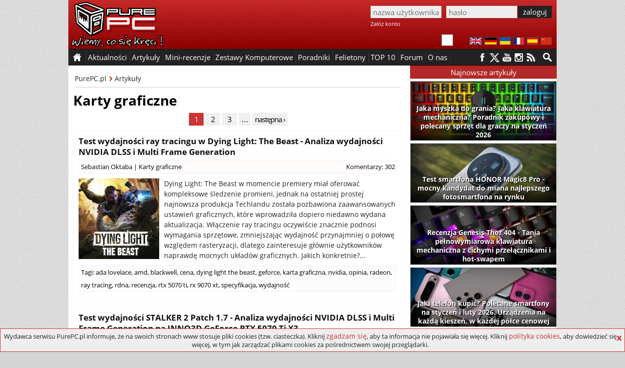

--- FILE ---
content_type: text/html; charset=utf-8
request_url: https://www.purepc.pl/artykuly/karty-graficzne
body_size: 26970
content:
<!DOCTYPE html>
<html dir="ltr" lang="pl-PL">
<head>
<meta charset="utf-8">
<title>Karty graficzne | Artykuły | PurePC.pl</title>
<!-- Google tag (gtag.js) --><script async src="https://www.googletagmanager.com/gtag/js?id=G-W6S9PP47RV"></script>
<script>window.dataLayer = window.dataLayer || []; function gtag(){dataLayer.push(arguments);} gtag('js', new Date()); gtag('config', 'G-W6S9PP47RV');</script>
<script type="application/ld+json">
    {
      "@context": "https://schema.org",
      "@type": "Organization",
      "url": "https://www.purepc.pl",
      "logo": "https://www.purepc.pl/skin/purepc_logo.png"
    }
</script>
<meta name="description" content="Karty graficzne | Artykuły | PurePC.pl">
<link rel="canonical" href="https://www.purepc.pl/artykuly/karty-graficzne">
<link rel="home" href="https://www.purepc.pl/" title="PurePC.pl">
<meta http-equiv="X-UA-Compatible" content="IE=edge">
<meta content="initial-scale=1.0" name="viewport">
<link rel="stylesheet" href="/skin/a.css?1a" type="text/css" media="all">
<link rel="alternate" type="application/rss+xml" title="PurePC: Najnowsze artykuły i aktualności" href="/rss_all.xml">
<link rel="alternate" type="application/rss+xml" title="PurePC: Najnowsze artykuły" href="/rss_arts.xml">
<link rel="alternate" type="application/rss+xml" title="PurePC: Najnowsze aktualności" href="/rss_news.xml">
<meta name="google-translate-customization" content="e42546c2edf81a46-14a2f94aec65d1de-gfff02131c2953569-d">
<script id="ppcjs" src="/skin/js_n.js?1a"></script>
<script>var _gaq = _gaq || []; _gaq.push(['_setAccount', 'UA-7851040-9']); _gaq.push(['_setDomainName', 'purepc.pl']); _gaq.push(['_trackPageview']);
(function() { var ga = document.createElement('script'); ga.type = 'text/javascript'; ga.async = true; 
ga.src = 'https://ssl.google-analytics.com/ga.js'; var s = document.getElementsByTagName('script')[0]; s.parentNode.insertBefore(ga, s);
})();</script>
<script>
$(document).ready(function(){
	$('#reportbug').on('click',function(){ $('#bugsbox').show(); });
	$('#bugsclose').on('click',function(){ $(this).parent().parent().hide(); });
	$('#reportsend').on('click',function(){
		$.post(window.location.href, { reportbug: 'yes', bugtype: 1, bugtext: $('#bugtext').val(), bugmail: $('#bugmail').val(), bugsec: $('#bugsec').val() } ).done(function( data ) { alert('Zgłoszenie zostało wysłane. Dziękujemy.'); $('#bugsbox').hide(); }); return false;
	});
});
</script></head><body class="b_cat">
<div class="dmbtnbox"><input class="dmbtn" type="checkbox" id="dmbtn" ><label for="dmbtn"></label></div>
<div id="bugsbox"><div id="form"><div style="text-align:center;margin:10px 0">Zgłoś błąd</div><div id="bugsclose">X</div><form enctype="multipart/form-data">
<div id="red">Zanim wyślesz zgłoszenie, upewnij się że przyczyną problemów nie jest dodatek blokujący reklamy.<br>Błędy w spisie treści artykułu zgłaszaj jako "błąd w TREŚCI".</div>
<div><div>Typ zgłoszenia</div><div><select id="bugtype" name="bugtype" required><option value="">wybierz typ zgłoszenia</option><option value="1">błąd w TREŚCI artykułu lub newsa</option><option value="2">błąd w działaniu, wyświetlaniu strony portalu</option></select></div></div>
<div><div>Treść zgłoszenia</div><div><textarea maxlength="999" id="bugtext" name="bugtext" required></textarea></div></div>
<div><div>Twój email (opcjonalnie)</div><div><input type="text" id="bugmail" name="bugmail" value=""></div></div>
<div><div>Nie wypełniaj tego pola</div><div><input type="text" id="bugsec" name="bugsec" value=" "></div></div>
<div><div><input id="reportsend" type="submit" value="Wyślij zgłoszenie błędu"></div></div></form></div></div><div id="fb-root"></div>
<script>(function(d, s, id) {
  var js, fjs = d.getElementsByTagName(s)[0];
  if (d.getElementById(id)) return;
  js = d.createElement(s); js.id = id;
  js.src = "//connect.facebook.net/pl_PL/sdk.js#xfbml=1&version=v2.3";
  fjs.parentNode.insertBefore(js, fjs);
}(document, 'script', 'facebook-jssdk'));</script>
<style>body{background:#d4d4d4 url("/skin/ppc_bg.jpg")}</style><noscript><style>a{display:none !important}</style><div style="width:980px;margin:0 auto;background:yellow;color:#000;padding:10px;text-align:center">Wygląda na to, że masz wyłączony Javascript.<br>Włącz go, bo bez niego portal nie działa prawidłowo - niektóre elementy strony mogą nie działać lub nie być poprawnie wyświetlane.</div></noscript>
<div class="header" id="top"><a id="logo" href="https://www.purepc.pl" title="PurePC.pl - polecane zestawy komputerowe, testy sprzętu, recenzje gier, relacje z wydarzeń i wiele więcej."><img src="/skin/purepc_logo.png" alt="PurePC.pl - polecane zestawy komputerowe, testy sprzętu, recenzje gier, relacje z wydarzeń i wiele więcej."></a>
<div class="loginbox">
<form action="/user?destination=/artykuly/karty-graficzne" method="post"  accept-charset="UTF-8">
<input type="hidden" name="form_build_id" value=""><input type="hidden" name="form_id" value="user_login" /><input type="text" name="name" class="input login" value="" placeholder="nazwa użytkownika" required><input class="input password" type="password" name="pass" placeholder="hasło" value="" required><input class="button" type="submit" name="op" value="zaloguj"><div class="cr"></div><a rel="nofollow" href="https://www.purepc.pl/user/register" class="register">Załóż konto</a></form>
</div><div class="cr"></div><div class="langbox"><a id="f1" rel="nofollow" title="English" href="https://translate.google.com/translate?sl=pl&tl=en&u=https://www.purepc.pl/artykuly/karty-graficzne"><img src="/skin/t_en.png" alt="English"></a><a id="f2" rel="nofollow" title="Deutsch" href="https://translate.google.com/translate?sl=pl&tl=de&u=https://www.purepc.pl/artykuly/karty-graficzne"><img src="/skin/t_de.png" alt="Deutsch"></a><a id="f3" rel="nofollow" title="український" href="https://translate.google.com/translate?sl=pl&tl=uk&u=https://www.purepc.pl/artykuly/karty-graficzne"><img src="/skin/t_ua.png" alt="український"></a><a id="f4" rel="nofollow" title="Français" href="https://translate.google.com/translate?sl=pl&tl=fr&u=https://www.purepc.pl/artykuly/karty-graficzne"><img src="/skin/t_fr.png" alt="Français"></a><a id="f5" rel="nofollow" title="Español" href="https://translate.google.com/translate?sl=pl&tl=es&u=https://www.purepc.pl/artykuly/karty-graficzne"><img src="/skin/t_es.png" alt="Español"></a><a id="f6" rel="nofollow" title="中国" href="https://translate.google.com/translate?sl=pl&tl=zh-CN&u=https://www.purepc.pl/artykuly/karty-graficzne"><img src="/skin/t_zh.png" alt="中国"></a></div>
</div>
<span id="nav_sticky"></span><div class="navbox_placeholder"><div class="navbox"><nav class="menu fl"><ul><li class="s"><span>&nbsp;</span></li><li class="h"><a href="/">&nbsp;</a></li><li class="s"><span>&nbsp;</span></li><li><span>Aktualności</span><ul><li><a href="/newsy" title="Wszystkie aktualności"><b>Wszystkie aktualności</b></a></li><li><a href="/newsy/akcja-partnerska" title="Aktualności: Akcja partnerska">Akcja partnerska</a></li><li><a href="/newsy/audio-foto-video" title="Aktualności: Audio Foto Video">Audio Foto Video</a></li><li><a href="/newsy/chlodzenie" title="Aktualności: Chłodzenie">Chłodzenie</a></li><li><a href="/newsy/cyberbezpieczenstwo" title="Aktualności: Cyberbezpieczeństwo">Cyberbezpieczeństwo</a></li><li><a href="/newsy/gadzety" title="Aktualności: Gadżety">Gadżety</a></li><li><a href="/newsy/informacje-prasowe" title="Aktualności: Informacje Prasowe">Informacje Prasowe</a></li><li><a href="/newsy/internet" title="Aktualności: Internet">Internet</a></li><li><a href="/newsy/karty-graficzne" title="Aktualności: Karty graficzne">Karty graficzne</a></li><li><a href="/newsy/klawiatury-i-myszki" title="Aktualności: Klawiatury i myszki">Klawiatury i myszki</a></li><li><a href="/newsy/konsole" title="Aktualności: Konsole">Konsole</a></li><li><a href="/newsy/monitory" title="Aktualności: Monitory">Monitory</a></li><li><a href="/newsy/nauka-i-technika" title="Aktualności: Nauka i technika">Nauka i technika</a></li><li><a href="/newsy/notebooki" title="Aktualności: Notebooki">Notebooki</a></li><li><a href="/newsy/o-serwisie" title="Aktualności: O serwisie">O serwisie</a></li><li><a href="/newsy/obudowy" title="Aktualności: Obudowy">Obudowy</a></li><li><a href="/newsy/oprogramowanie" title="Aktualności: Oprogramowanie">Oprogramowanie</a></li><li><a href="/newsy/pamieci-masowe" title="Aktualności: Pamięci masowe">Pamięci masowe</a></li><li><a href="/newsy/pamieci-ram" title="Aktualności: Pamięci RAM">Pamięci RAM</a></li><li><a href="/newsy/podkrecanie" title="Aktualności: Podkręcanie">Podkręcanie</a></li><li><a href="/newsy/prawo-i-gospodarka" title="Aktualności: Prawo i gospodarka">Prawo i gospodarka</a></li><li><a href="/newsy/procesory" title="Aktualności: Procesory">Procesory</a></li><li><a href="/newsy/plyty-glowne" title="Aktualności: Płyty główne">Płyty główne</a></li><li><a href="/newsy/rozrywka" title="Aktualności: Rozrywka">Rozrywka</a></li><li><a href="/newsy/smart-home-i-agd" title="Aktualności: Smart Home">Smart Home</a></li><li><a href="/newsy/sprzet-sieciowy" title="Aktualności: Sprzęt sieciowy">Sprzęt sieciowy</a></li><li><a href="/newsy/urzadzenia-mobilne" title="Aktualności: Urządzenia mobilne">Urządzenia mobilne</a></li><li><a href="/newsy/zasilacze" title="Aktualności: Zasilacze">Zasilacze</a></li><li><a href="/newsy/zestawy-komputerowe" title="Aktualności: Zestawy komputerowe">Zestawy komputerowe</a></li></ul></li><li class="s"><span>&nbsp;</span></li><li><span>Artykuły</span><ul><li><a href="/artykuly" title="Wszystkie artykuły"><b>Wszystkie artykuły</b></a></li><li><a href="/artykuly/audio-foto-video" title="Artykuły: Audio Foto Video">Audio Foto Video</a></li><li><a href="/artykuly/chlodzenie" title="Artykuły: Chłodzenie">Chłodzenie</a></li><li><a href="/artykuly/gry" title="Artykuły: Gry">Gry</a></li><li><a href="/artykuly/karty-graficzne" title="Artykuły: Karty graficzne">Karty graficzne</a></li><li><a href="/artykuly/klawiatury-i-myszki" title="Artykuły: Klawiatury i myszki">Klawiatury i myszki</a></li><li><a href="/artykuly/konsole" title="Artykuły: Konsole">Konsole</a></li><li><a href="/artykuly/krzesla" title="Artykuły: Krzesła">Krzesła</a></li><li><a href="/artykuly/monitory" title="Artykuły: Monitory">Monitory</a></li><li><a href="/artykuly/notebooki" title="Artykuły: Notebooki">Notebooki</a></li><li><a href="/artykuly/obudowy" title="Artykuły: Obudowy">Obudowy</a></li><li><a href="/artykuly/oprogramowanie" title="Artykuły: Oprogramowanie">Oprogramowanie</a></li><li><a href="/artykuly/pamieci-masowe" title="Artykuły: Pamięci masowe">Pamięci masowe</a></li><li><a href="/artykuly/pamieci-ram" title="Artykuły: Pamięci RAM">Pamięci RAM</a></li><li><a href="/artykuly/procesory" title="Artykuły: Procesory">Procesory</a></li><li><a href="/artykuly/plyty-glowne" title="Artykuły: Płyty główne">Płyty główne</a></li><li><a href="/artykuly/retro" title="Artykuły: Retro">Retro</a></li><li><a href="/artykuly/smart-home-i-agd" title="Artykuły: Smart Home i AGD">Smart Home i AGD</a></li><li><a href="/artykuly/smartfony-i-tablety" title="Artykuły: smartfony i tablety">Smartfony i tablety</a></li><li><a href="/artykuly/sprzet-sieciowy" title="Artykuły: Sprzęt sieciowy">Sprzęt sieciowy</a></li><li><a href="/artykuly/technologia" title="Artykuły: Technologia">Technologia</a></li><li><a href="/artykuly/wydarzenia" title="Artykuły: Wydarzenia">Wydarzenia</a></li><li><a href="/artykuly/zasilacze" title="Artykuły: Zasilacze">Zasilacze</a></li><li><a href="/zestawy-komputerowe" title="Artykuły: Zestawy komputerowe">Zestawy komputerowe</a></li></ul></li><li class="s"><span>&nbsp;</span></li><li><span>Mini-recenzje</span><ul><li><a href="/minirecenzje" title="Wszystkie mini-recenzje"><b>Wszystkie mini-recenzje</b></a></li><li><a href="/minirecenzje/audio-foto-video" title="Mini-recenzje: Audio Foto Video">Audio Foto Video</a></li><li><a href="/minirecenzje/chlodzenie" title="Mini-recenzje: Chłodzenie">Chłodzenie</a></li><li><a href="/minirecenzje/gadzety" title="Mini-recenzje: Gadżety">Gadżety</a></li><li><a href="/minirecenzje/gry" title="Mini-recenzje: Gry">Gry</a></li><li><a href="/minirecenzje/karty-graficzne" title="Mini-recenzje: Karty graficzne">Karty graficzne</a></li><li><a href="/minirecenzje/klawiatury-i-myszki" title="Mini-recenzje: Klawiatury i myszki">Klawiatury i myszki</a></li><li><a href="/minirecenzje/kontrolery-gier" title="Mini-recenzje: Kontrolery gier">Kontrolery gier</a></li><li><a href="/minirecenzje/monitory" title="Mini-recenzje: Monitory">Monitory</a></li><li><a href="/minirecenzje/notebooki" title="Mini-recenzje: Notebooki">Notebooki</a></li><li><a href="/minirecenzje/obudowy" title="Mini-recenzje: Obudowy">Obudowy</a></li><li><a href="/minirecenzje/oprogramowanie" title="Mini-recenzje: Oprogramowanie">Oprogramowanie</a></li><li><a href="/minirecenzje/pamieci-masowe" title="Mini-recenzje: Pamięci masowe">Pamięci masowe</a></li><li><a href="/minirecenzje/pamieci-ram" title="Mini-recenzje: Pamięci RAM">Pamięci RAM</a></li><li><a href="/minirecenzje/procesory" title="Mini-recenzje: Procesory">Procesory</a></li><li><a href="/minirecenzje/plyty-glowne" title="Mini-recenzje: Płyty główne">Płyty główne</a></li><li><a href="/minirecenzje/smartfony-i-telefony" title="Mini-recenzje: Smartfony i telefony">Smartfony i telefony</a></li><li><a href="/minirecenzje/smartwatche-i-smartbandy" title="Mini-recenzje: Smartwatche i smartbandy">Smartwatche i smartbandy</a></li><li><a href="/minirecenzje/sprzet-sieciowy" title="Mini-recenzje: Sprzęt sieciowy">Sprzęt sieciowy</a></li><li><a href="/minirecenzje/tablety-i-czytniki" title="Mini-recenzje: Tablety i czytniki">Tablety i czytniki</a></li><li><a href="/minirecenzje/telewizory-i-przystawki" title="Mini-recenzje: Telewizory i przystawki">Telewizory i przystawki</a></li><li><a href="/minirecenzje/zasilacze" title="Mini-recenzje: Zasilacze">Zasilacze</a></li><li><a href="/minirecenzje/zestawy-komputerowe" title="Mini-recenzje: Zestawy komputerowe">Zestawy komputerowe</a></li></ul></li><li class="s"><span>&nbsp;</span></li><li><a href="/artykuly/zestawy-komputerowe" title="Polecane zestawy komputerowe">Zestawy Komputerowe</a></li><li class="s"><span>&nbsp;</span></li><li><a href="/artykuly/poradniki" title="Poradniki">Poradniki</a></li><li class="s"><span>&nbsp;</span></li><li><a href="/felietony" title="Felietony">Felietony</a></li><li class="s"><span>&nbsp;</span></li><li><a href="/inne/top-10" title="TOP 10">TOP 10</a></li><li class="s"><span>&nbsp;</span></li><li><a href="http://forum.purepc.pl" title="Forum">Forum</a></li><li class="s"><span>&nbsp;</span></li><li><span>O nas</span><ul><li><a href="/kontakt" title="Kontakt z PurePC">Kontakt z nami</a></li><li><a href="/redakcja" title="Redakcja PurePC">Redakcja PurePC</a></li><li><a href="/rekrutacja-dolacz-do-purepc-praca" title="Dołącz do nas">Dołacz do nas</a></li><li><a href="/regulamin" title="Regulamin portalu PurePC.pl">Regulamin</a></li><li><a href="/reklama" title="Reklama na PurePC">Reklama u nas</a></li><li><a href="/polityka-plikow-cookies" title="Polityka plików cookies">Polityka cookies</a></li><li><a href="/polityka-prywatnosci" title="Polityka prywatności">Polityka prywatności</a></li><li><a href="/test-predkosci-lacza-purepc-pl" title="Test prędkości łącza">Test prędkości łącza</a></li>
</ul></li><li class="s"><span>&nbsp;</span></li><li class="cr"></li></ul></nav>
<a class="mtotop" href="#top" title="Przewiń stronę do góry"></a>
<div class="searchbox fr"><a href="/wyszukiwarka" aria-label="Wyszukiwarka"></a><div class="cr"></div></div>
<div class="social fr"><a rel="nofollow" class="s_facebook" href="https://facebook.com/PurePC" title="PurePC na Facebooku"></a><a rel="nofollow" class="s_twitter" href="https://twitter.com/PurePC_" title="PurePC na Twitterze"></a><a rel="nofollow" class="s_youtube" href="https://www.youtube.com/user/PurePC" title="PurePC na YouTube"></a><a rel="nofollow" class="s_instagram" href="http://instagram.com/purepc.pl/" title="PurePC na Instagram"></a><a class="s_rss" href="https://www.purepc.pl/rss_all.xml" title="Kanał RSS"></a></div>
</div></div><div class="container">



<div class="main"><div class="artbox" itemprop="mainEntityOfPage">
<div class="node-top"><div class="breadcrumbs"><a class="bc_item" href="/">PurePC.pl</a><a class="bc_target" href="/artykuly">Artykuły</a><div class="cr"></div></div><div class="cr"></div><hr></div><h1 class="cats_header">Karty graficzne</h1><!--cs--><ul class="pager"><li class="pager-current first">1</li>
<li class="pager-item"><a href="/artykuly/karty-graficzne?page=1" title="Przejdź do strony 2" class="active">2</a></li>
<li class="pager-item"><a href="/artykuly/karty-graficzne?page=2" title="Przejdź do strony 3" class="active">3</a></li>
<li class="pager-ellipsis">…</li>
<li class="pager-next last"><a href="/artykuly/karty-graficzne?page=1" title="Przejdź do następnej strony" class="active">następna ›</a></li>
</ul><div class="nl_item">
						<h2><a href="/dying-light-the-beast-ray-tracing-test-wydajnosci-wymagania" title="Test wydajności ray tracingu w Dying Light: The Beast - Analiza wydajności NVIDIA DLSS i Multi Frame Generation">Test wydajności ray tracingu w Dying Light: The Beast - Analiza wydajności NVIDIA DLSS i Multi Frame Generation</a></h2>
			<div class="ni_meta"><a href="/user/44" title="Wyświetla profil użytkownika.">Sebastian Oktaba</a> | <ul><li class="taxonomy_term_11 first active"><a href="/artykuly/karty-graficzne" rel="tag" title="" class="active">Karty graficzne</a></li></ul><span class="ni_comm"><a href="/dying-light-the-beast-ray-tracing-test-wydajnosci-wymagania#comments" title="Przejdź do komentarzy">Komentarzy: 302</a></span></div>
			<div class="ni_body"><a href="/dying-light-the-beast-ray-tracing-test-wydajnosci-wymagania" title="Test wydajności ray tracingu w Dying Light: The Beast - Analiza wydajności NVIDIA DLSS i Multi Frame Generation" class="ni_image"><img src="/files/Image/m165/49298.png" alt="Test wydajności ray tracingu w Dying Light: The Beast - Analiza wydajności NVIDIA DLSS i Multi Frame Generation"></a>
				<p>Dying Light: The Beast w momencie premiery miał oferować kompleksowe śledzenie promieni, jednak na ostatniej prostej najnowsza produkcja Techlandu została pozbawiona zaawansowanych ustawień graficznych, które wprowadziła dopiero niedawno wydana aktualizacja. Włączenie ray tracingu oczywiście znacznie podnosi wymagania sprzętowe, zmniejszając wydajność przynajmniej o połowę względem rasteryzacji, dlatego zainteresuje głównie użytkowników naprawdę mocnych układów graficznych. Jakich konkretnie?...</p><div class="clr"></div>
			</div>
			<div class="ni_meta tags">Tagi: <ul><li class="taxonomy_term_34904"><a href="/tagi/ada-lovelace" rel="tag" title="">ada lovelace</a>,</li> <li class="taxonomy_term_145"><a href="/tagi/amd" rel="tag" title="">amd</a>,</li> <li class="taxonomy_term_43823"><a href="/tagi/blackwell" rel="tag" title="">blackwell</a>,</li> <li class="taxonomy_term_204"><a href="/tagi/cena" rel="tag" title="">cena</a>,</li> <li class="taxonomy_term_52760"><a href="/tagi/dying-light-the-beast" rel="tag" title="">dying light the beast</a>,</li> <li class="taxonomy_term_161"><a href="/tagi/geforce" rel="tag" title="">geforce</a>,</li> <li class="taxonomy_term_91"><a href="/tagi/karta-graficzna" rel="tag" title="">karta graficzna</a>,</li> <li class="taxonomy_term_98"><a href="/tagi/nvidia" rel="tag" title="">nvidia</a>,</li> <li class="taxonomy_term_165"><a href="/tagi/opinia" rel="tag" title="">opinia</a>,</li> <li class="taxonomy_term_178"><a href="/tagi/radeon" rel="tag" title="">radeon</a>,</li> <li class="taxonomy_term_17812"><a href="/tagi/ray-tracing" rel="tag" title="">ray tracing</a>,</li> <li class="taxonomy_term_23504"><a href="/tagi/rdna" rel="tag" title="">rdna</a>,</li> <li class="taxonomy_term_17929"><a href="/tagi/recenzja-0" rel="tag" title="">recenzja</a>,</li> <li class="taxonomy_term_52172"><a href="/tagi/rtx-5070-ti" rel="tag" title="">rtx 5070 ti</a>,</li> <li class="taxonomy_term_52836"><a href="/tagi/rx-9070-xt" rel="tag" title="">rx 9070 xt</a>,</li> <li class="taxonomy_term_754"><a href="/tagi/specyfikacja" rel="tag" title="">specyfikacja</a>,</li> <li class="taxonomy_term_877 last"><a href="/tagi/wydajnosc" rel="tag" title="">wydajność</a></li></ul></div>		</div>
	<div class="nl_item">
						<h2><a href="/stalker-2-test-wydajnosci-dlss-frame-generation-wymagania" title="Test wydajności STALKER 2 Patch 1.7 - Analiza wydajności NVIDIA DLSS i Multi Frame Generation na INNO3D GeForce RTX 5070 Ti X3">Test wydajności STALKER 2 Patch 1.7 - Analiza wydajności NVIDIA DLSS i Multi Frame Generation na INNO3D GeForce RTX 5070 Ti X3</a></h2>
			<div class="ni_meta"><a href="/user/44" title="Wyświetla profil użytkownika.">Sebastian Oktaba</a> | <ul><li class="taxonomy_term_11 first active"><a href="/artykuly/karty-graficzne" rel="tag" title="" class="active">Karty graficzne</a></li></ul><span class="ni_comm"><a href="/stalker-2-test-wydajnosci-dlss-frame-generation-wymagania#comments" title="Przejdź do komentarzy">Komentarzy: 146</a></span></div>
			<div class="ni_body"><a href="/stalker-2-test-wydajnosci-dlss-frame-generation-wymagania" title="Test wydajności STALKER 2 Patch 1.7 - Analiza wydajności NVIDIA DLSS i Multi Frame Generation na INNO3D GeForce RTX 5070 Ti X3" class="ni_image"><img src="/files/Image/m165/49260.png" alt="Test wydajności STALKER 2 Patch 1.7 - Analiza wydajności NVIDIA DLSS i Multi Frame Generation na INNO3D GeForce RTX 5070 Ti X3"></a>
				<p>STALKER 2: Heart of Chornobyl niemal dokładnie dwanaście miesięcy po premierze doczekał się potężnej aktualizacji, połączonej z długo wyczekiwanym debiutem na konsoli SONY PlayStation 5, więc zainteresowanie tytułem ponownie odżyło. Patch 1.7 naprawdę sporo pozmieniał w warstwie technicznej oraz rozgrywce, bowiem między innymi znacząco poprawiono optymalizację i usunięto wygładzanie TAA. Postanowiłem więc pokrótce sprawdzić progres, jednocześnie dodając wyniki NVIDIA DLSS i Multi Frame Generation...</p><div class="clr"></div>
			</div>
			<div class="ni_meta tags">Tagi: <ul><li class="taxonomy_term_43823"><a href="/tagi/blackwell" rel="tag" title="">blackwell</a>,</li> <li class="taxonomy_term_204"><a href="/tagi/cena" rel="tag" title="">cena</a>,</li> <li class="taxonomy_term_20447"><a href="/tagi/dlss" rel="tag" title="">dlss</a>,</li> <li class="taxonomy_term_161"><a href="/tagi/geforce" rel="tag" title="">geforce</a>,</li> <li class="taxonomy_term_91"><a href="/tagi/karta-graficzna" rel="tag" title="">karta graficzna</a>,</li> <li class="taxonomy_term_52967"><a href="/tagi/multi-frame-generation" rel="tag" title="">multi frame generation</a>,</li> <li class="taxonomy_term_98"><a href="/tagi/nvidia" rel="tag" title="">nvidia</a>,</li> <li class="taxonomy_term_165"><a href="/tagi/opinia" rel="tag" title="">opinia</a>,</li> <li class="taxonomy_term_17929"><a href="/tagi/recenzja-0" rel="tag" title="">recenzja</a>,</li> <li class="taxonomy_term_52172"><a href="/tagi/rtx-5070-ti" rel="tag" title="">rtx 5070 ti</a>,</li> <li class="taxonomy_term_754"><a href="/tagi/specyfikacja" rel="tag" title="">specyfikacja</a>,</li> <li class="taxonomy_term_23761"><a href="/tagi/stalker-2" rel="tag" title="">stalker 2</a>,</li> <li class="taxonomy_term_28198"><a href="/tagi/unreal-engine-5" rel="tag" title="">unreal engine 5</a>,</li> <li class="taxonomy_term_877 last"><a href="/tagi/wydajnosc" rel="tag" title="">wydajność</a></li></ul></div>		</div>
	<div class="nl_item">
						<h2><a href="/arc-raiders-test-recenzja-dlss-4-multi-frame-generation" title="Test ARC Raiders PC - Porównanie jakości obrazu NVIDIA DLSS i AMD FSR. Wpływ Reflex oraz Multi Frame Generation na opóźnienia">Test ARC Raiders PC - Porównanie jakości obrazu NVIDIA DLSS i AMD FSR. Wpływ Reflex oraz Multi Frame Generation na opóźnienia</a></h2>
			<div class="ni_meta"><a href="/user/31976" title="Wyświetla profil użytkownika.">Damian Marusiak</a> | <ul><li class="taxonomy_term_11 first active"><a href="/artykuly/karty-graficzne" rel="tag" title="" class="active">Karty graficzne</a></li></ul><span class="ni_comm"><a href="/arc-raiders-test-recenzja-dlss-4-multi-frame-generation#comments" title="Przejdź do komentarzy">Komentarzy: 156</a></span></div>
			<div class="ni_body"><a href="/arc-raiders-test-recenzja-dlss-4-multi-frame-generation" title="Test ARC Raiders PC - Porównanie jakości obrazu NVIDIA DLSS i AMD FSR. Wpływ Reflex oraz Multi Frame Generation na opóźnienia" class="ni_image"><img src="/files/Image/m165/49069.png" alt="Test ARC Raiders PC - Porównanie jakości obrazu NVIDIA DLSS i AMD FSR. Wpływ Reflex oraz Multi Frame Generation na opóźnienia"></a>
				<p>W tym roku doczekaliśmy się już wielu premier gier, które bazują na silniku Unreal Engine 5 i nie grzeszą satysfakcjonującą jakością wykonanej optymalizacji (delikatnie mówiąc). Były to takie produkcje jak Mafia: The Old Country, Borderlands 4, Metal Gear Solid Delta: Snake Eater czy Silent Hill f. Z drugiej strony pod koniec października otrzymaliśmy niepozorną grę, która nie miała jakoś przesadnie rozdmuchanego marketingu, a i tak okazała się jedną z najpopularniejszych gier 2025 roku. Mowa...</p><div class="clr"></div>
			</div>
			<div class="ni_meta tags">Tagi: <ul><li class="taxonomy_term_57951"><a href="/tagi/arc-raiders" rel="tag" title="">arc raiders</a>,</li> <li class="taxonomy_term_43823"><a href="/tagi/blackwell" rel="tag" title="">blackwell</a>,</li> <li class="taxonomy_term_52962"><a href="/tagi/dlss-4" rel="tag" title="">dlss 4</a>,</li> <li class="taxonomy_term_58506"><a href="/tagi/dlss-cnn" rel="tag" title="">dlss cnn</a>,</li> <li class="taxonomy_term_55336"><a href="/tagi/dlss-transformer" rel="tag" title="">dlss transformer</a>,</li> <li class="taxonomy_term_41595"><a href="/tagi/fsr-3" rel="tag" title="">fsr 3</a>,</li> <li class="taxonomy_term_58505"><a href="/tagi/gainward-geforce-rtx-5070-python-iii" rel="tag" title="">gainward geforce rtx 5070 python iii</a>,</li> <li class="taxonomy_term_161"><a href="/tagi/geforce" rel="tag" title="">geforce</a>,</li> <li class="taxonomy_term_52994"><a href="/tagi/geforce-rtx-5070" rel="tag" title="">geforce rtx 5070</a>,</li> <li class="taxonomy_term_53130"><a href="/tagi/geforce-rtx-5080" rel="tag" title="">geforce rtx 5080</a>,</li> <li class="taxonomy_term_821"><a href="/tagi/gra" rel="tag" title="">gra</a>,</li> <li class="taxonomy_term_52967"><a href="/tagi/multi-frame-generation" rel="tag" title="">multi frame generation</a>,</li> <li class="taxonomy_term_98"><a href="/tagi/nvidia" rel="tag" title="">nvidia</a>,</li> <li class="taxonomy_term_17863"><a href="/tagi/rtx" rel="tag" title="">rtx</a>,</li> <li class="taxonomy_term_50786"><a href="/tagi/rtx-5070" rel="tag" title="">rtx 5070</a>,</li> <li class="taxonomy_term_49695"><a href="/tagi/rtx-5080" rel="tag" title="">rtx 5080</a>,</li> <li class="taxonomy_term_58507"><a href="/tagi/rtx-global-illumination" rel="tag" title="">rtx global illumination</a>,</li> <li class="taxonomy_term_104"><a href="/tagi/test" rel="tag" title="">test</a>,</li> <li class="taxonomy_term_51725"><a href="/tagi/tsr" rel="tag" title="">tsr</a>,</li> <li class="taxonomy_term_28198"><a href="/tagi/unreal-engine-5" rel="tag" title="">unreal engine 5</a>,</li> <li class="taxonomy_term_877 last"><a href="/tagi/wydajnosc" rel="tag" title="">wydajność</a></li></ul></div>		</div>
	<div class="nl_item">
						<h2><a href="/test-intel-arc-b580-limited-edition--na-nowych-sterownikach-bottleneck-cpu" title="Test Intel ARC B580 Limited Edition na procesorze klasy Intel Core i5-12400F. Czy nowe sterowniki poprawiają narzut na procesor?">Test Intel ARC B580 Limited Edition na procesorze klasy Intel Core i5-12400F. Czy nowe sterowniki poprawiają narzut na procesor?</a></h2>
			<div class="ni_meta"><a href="/user/31976" title="Wyświetla profil użytkownika.">Damian Marusiak</a> | <ul><li class="taxonomy_term_11 first active"><a href="/artykuly/karty-graficzne" rel="tag" title="" class="active">Karty graficzne</a></li></ul><span class="ni_comm"><a href="/test-intel-arc-b580-limited-edition--na-nowych-sterownikach-bottleneck-cpu#comments" title="Przejdź do komentarzy">Komentarzy: 49</a></span></div>
			<div class="ni_body"><a href="/test-intel-arc-b580-limited-edition--na-nowych-sterownikach-bottleneck-cpu" title="Test Intel ARC B580 Limited Edition na procesorze klasy Intel Core i5-12400F. Czy nowe sterowniki poprawiają narzut na procesor?" class="ni_image"><img src="/files/Image/m165/48856.png" alt="Test Intel ARC B580 Limited Edition na procesorze klasy Intel Core i5-12400F. Czy nowe sterowniki poprawiają narzut na procesor?"></a>
				<p>Intel ARC B580 zadebiutował pod koniec 2024 roku, oferując w miarę przyzwoitą wydajność w rozdzielczościach 1920 x 1080 oraz 2560 x 1440, przy doborze odpowiednich ustawień graficznych. Architektura Battlemage okazała się całkiem solidnym upgrade względem Alchemiasta, ale nie oznacza to bynajmniej, ze wszystko grało jak należy. Piętą achillesową ponownie okazały się sterowniki, które wprowadzały duży narzut na procesor, co było doskonale widoczne, jeśli kartę Intel ARC B580 łączyliśmy ze...</p><div class="clr"></div>
			</div>
			<div class="ni_meta tags">Tagi: <ul><li class="taxonomy_term_52527"><a href="/tagi/arc-b580" rel="tag" title="">arc b580</a>,</li> <li class="taxonomy_term_52575"><a href="/tagi/b580" rel="tag" title="">b580</a>,</li> <li class="taxonomy_term_36100"><a href="/tagi/battlemage" rel="tag" title="">battlemage</a>,</li> <li class="taxonomy_term_40029"><a href="/tagi/core-i5-12400f" rel="tag" title="">core i5-12400f</a>,</li> <li class="taxonomy_term_1571"><a href="/tagi/gpu" rel="tag" title="">gpu</a>,</li> <li class="taxonomy_term_117"><a href="/tagi/intel" rel="tag" title="">intel</a>,</li> <li class="taxonomy_term_36098"><a href="/tagi/intel-arc" rel="tag" title="">intel arc</a>,</li> <li class="taxonomy_term_52528"><a href="/tagi/intel-arc-b580" rel="tag" title="">intel arc b580</a>,</li> <li class="taxonomy_term_58098"><a href="/tagi/intel-arc-b580-limited-edition" rel="tag" title="">intel arc b580 limited edition</a>,</li> <li class="taxonomy_term_91"><a href="/tagi/karta-graficzna" rel="tag" title="">karta graficzna</a>,</li> <li class="taxonomy_term_649"><a href="/tagi/pc" rel="tag" title="">pc</a>,</li> <li class="taxonomy_term_77"><a href="/tagi/porownanie" rel="tag" title="">porównanie</a>,</li> <li class="taxonomy_term_90"><a href="/tagi/procesor" rel="tag" title="">procesor</a>,</li> <li class="taxonomy_term_17929"><a href="/tagi/recenzja-0" rel="tag" title="">recenzja</a>,</li> <li class="taxonomy_term_1225"><a href="/tagi/sterownik" rel="tag" title="">sterownik</a>,</li> <li class="taxonomy_term_40702"><a href="/tagi/sterownik-graficzny" rel="tag" title="">sterownik graficzny</a>,</li> <li class="taxonomy_term_104"><a href="/tagi/test" rel="tag" title="">test</a>,</li> <li class="taxonomy_term_877 last"><a href="/tagi/wydajnosc" rel="tag" title="">wydajność</a></li></ul></div>		</div>
	<div class="nl_item">
						<h2><a href="/test-battlefield-6-pc-ps5-ps5-pro-nvidia-dlss-4-amd-fsr-4-intel-xess-2-opinia-recenzja" title="Test Battlefield 6 PC, PlayStation 5 oraz PlayStation 5 Pro. Jakość technik NVIDIA DLSS 4, AMD FSR 4 oraz Intel XeSS 2">Test Battlefield 6 PC, PlayStation 5 oraz PlayStation 5 Pro. Jakość technik NVIDIA DLSS 4, AMD FSR 4 oraz Intel XeSS 2</a></h2>
			<div class="ni_meta"><a href="/user/31976" title="Wyświetla profil użytkownika.">Damian Marusiak</a> | <ul><li class="taxonomy_term_11 first active"><a href="/artykuly/karty-graficzne" rel="tag" title="" class="active">Karty graficzne</a></li></ul><span class="ni_comm"><a href="/test-battlefield-6-pc-ps5-ps5-pro-nvidia-dlss-4-amd-fsr-4-intel-xess-2-opinia-recenzja#comments" title="Przejdź do komentarzy">Komentarzy: 135</a></span></div>
			<div class="ni_body"><a href="/test-battlefield-6-pc-ps5-ps5-pro-nvidia-dlss-4-amd-fsr-4-intel-xess-2-opinia-recenzja" title="Test Battlefield 6 PC, PlayStation 5 oraz PlayStation 5 Pro. Jakość technik NVIDIA DLSS 4, AMD FSR 4 oraz Intel XeSS 2" class="ni_image"><img src="/files/Image/m165/48774.png" alt="Test Battlefield 6 PC, PlayStation 5 oraz PlayStation 5 Pro. Jakość technik NVIDIA DLSS 4, AMD FSR 4 oraz Intel XeSS 2"></a>
				<p>Battlefield 6 to bez wątpienia jedna z największych premier growych w 2025 roku. Po raczej przeciętnych Battlefield V oraz Battlefield 2042, skupiono się tym razem na bardziej klasycznej rozgrywce, bazującej zarówno na dynamicznych starciach jak i zaawansowanym systemie destrukcji otoczenia. Twórcom jednocześnie zależało, aby w nowego Battlefielda mogło zagrać jak najwięcej osób. W tym celu zrezygnowano z wysoce zasobożernych efektów graficznych, stawiając na jak najlepszą optymalizację w czystej...</p><div class="clr"></div>
			</div>
			<div class="ni_meta tags">Tagi: <ul><li class="taxonomy_term_53596"><a href="/tagi/amd-fsr-4" rel="tag" title="">amd fsr 4</a>,</li> <li class="taxonomy_term_57929"><a href="/tagi/analiza-graficzna" rel="tag" title="">analiza graficzna</a>,</li> <li class="taxonomy_term_53676"><a href="/tagi/analiza-grafiki" rel="tag" title="">analiza grafiki</a>,</li> <li class="taxonomy_term_42785"><a href="/tagi/antyaliasing" rel="tag" title="">antyaliasing</a>,</li> <li class="taxonomy_term_26460"><a href="/tagi/battlefield-6" rel="tag" title="">battlefield 6</a>,</li> <li class="taxonomy_term_57928"><a href="/tagi/battlefield-studios" rel="tag" title="">battlefield studios</a>,</li> <li class="taxonomy_term_886"><a href="/tagi/dice" rel="tag" title="">dice</a>,</li> <li class="taxonomy_term_52962"><a href="/tagi/dlss-4" rel="tag" title="">dlss 4</a>,</li> <li class="taxonomy_term_11619"><a href="/tagi/ea-dice" rel="tag" title="">ea dice</a>,</li> <li class="taxonomy_term_380"><a href="/tagi/electronic-arts" rel="tag" title="">electronic arts</a>,</li> <li class="taxonomy_term_49818"><a href="/tagi/fsr-3-1" rel="tag" title="">fsr 3.1</a>,</li> <li class="taxonomy_term_52310"><a href="/tagi/fsr-4" rel="tag" title="">fsr 4</a>,</li> <li class="taxonomy_term_57040"><a href="/tagi/intel-xess-2" rel="tag" title="">intel xess 2</a>,</li> <li class="taxonomy_term_56256"><a href="/tagi/nvidia-dlss-4" rel="tag" title="">nvidia dlss 4</a>,</li> <li class="taxonomy_term_649"><a href="/tagi/pc" rel="tag" title="">pc</a>,</li> <li class="taxonomy_term_17990"><a href="/tagi/playstation-5" rel="tag" title="">playstation 5</a>,</li> <li class="taxonomy_term_26843"><a href="/tagi/playstation-5-pro" rel="tag" title="">playstation 5 pro</a>,</li> <li class="taxonomy_term_77"><a href="/tagi/porownanie" rel="tag" title="">porównanie</a>,</li> <li class="taxonomy_term_17929"><a href="/tagi/recenzja-0" rel="tag" title="">recenzja</a>,</li> <li class="taxonomy_term_104"><a href="/tagi/test" rel="tag" title="">test</a>,</li> <li class="taxonomy_term_52658 last"><a href="/tagi/xess-2" rel="tag" title="">xess 2</a></li></ul></div>		</div>
	<div class="nl_item">
						<h2><a href="/vampire-the-masquerade-bloodlines-2-test-wydajnosc-wymagania-sprzetowe-opinia-recenzja" title="Test wydajności Vampire: The Masquerade Bloodlines 2 - Jakie wymagnia sprzętowe? Mroczna strona Unreal Engine 5">Test wydajności Vampire: The Masquerade Bloodlines 2 - Jakie wymagnia sprzętowe? Mroczna strona Unreal Engine 5</a></h2>
			<div class="ni_meta"><a href="/user/44" title="Wyświetla profil użytkownika.">Sebastian Oktaba</a> | <ul><li class="taxonomy_term_11 first active"><a href="/artykuly/karty-graficzne" rel="tag" title="" class="active">Karty graficzne</a></li></ul><span class="ni_comm"><a href="/vampire-the-masquerade-bloodlines-2-test-wydajnosc-wymagania-sprzetowe-opinia-recenzja#comments" title="Przejdź do komentarzy">Komentarzy: 61</a></span></div>
			<div class="ni_body"><a href="/vampire-the-masquerade-bloodlines-2-test-wydajnosc-wymagania-sprzetowe-opinia-recenzja" title="Test wydajności Vampire: The Masquerade Bloodlines 2 - Jakie wymagnia sprzętowe? Mroczna strona Unreal Engine 5" class="ni_image"><img src="/files/Image/m165/48770.png" alt="Test wydajności Vampire: The Masquerade Bloodlines 2 - Jakie wymagnia sprzętowe? Mroczna strona Unreal Engine 5"></a>
				<p>Premiera Vampire: The Masquerade Bloodlines 2 była wielokrotnie przekładana, natomiast etap powstawania produkcji niezwykle burzliwy łącznie ze zmianami wykonawców, co znacznie wydłużyło czas potrzebny do ukończenia projektu. Ostatecznie gra przeszła klasyczne deweloperskie piekło, dokonano także aktualizacji silnika graficznego, którym finalnie został Unreal Engine 5 zamiast Unreal Engine 4. Pozwoliło to twórcom podkręcić poziom oprawy wizualnej, jednak automatycznie podniosło wymagania sprzętowe,...</p><div class="clr"></div>
			</div>
			<div class="ni_meta tags">Tagi: <ul><li class="taxonomy_term_23701"><a href="/tagi/bloodlines-2" rel="tag" title="">Bloodlines 2</a>,</li> <li class="taxonomy_term_15835"><a href="/tagi/czy-mi-pojdzie" rel="tag" title="">czy mi pójdzie</a>,</li> <li class="taxonomy_term_30872"><a href="/tagi/geforce-rtx-3060" rel="tag" title="">geforce rtx 3060</a>,</li> <li class="taxonomy_term_52994"><a href="/tagi/geforce-rtx-5070" rel="tag" title="">geforce rtx 5070</a>,</li> <li class="taxonomy_term_1792"><a href="/tagi/gra-komputerowa" rel="tag" title="">gra komputerowa</a>,</li> <li class="taxonomy_term_91"><a href="/tagi/karta-graficzna" rel="tag" title="">karta graficzna</a>,</li> <li class="taxonomy_term_52813"><a href="/tagi/radeon-rx-9070-xt" rel="tag" title="">radeon rx 9070 xt</a>,</li> <li class="taxonomy_term_7689"><a href="/tagi/sprzetowe" rel="tag" title="">sprzętowe</a>,</li> <li class="taxonomy_term_4850"><a href="/tagi/test-wydajnosci" rel="tag" title="">test wydajności</a>,</li> <li class="taxonomy_term_28198"><a href="/tagi/unreal-engine-5" rel="tag" title="">unreal engine 5</a>,</li> <li class="taxonomy_term_22195"><a href="/tagi/vampire" rel="tag" title="">vampire</a>,</li> <li class="taxonomy_term_47397"><a href="/tagi/vampire-the-masquerade-bloodlines-2-0" rel="tag" title="">vampire the masquerade bloodlines 2</a>,</li> <li class="taxonomy_term_92 last"><a href="/tagi/wymagania" rel="tag" title="">wymagania</a></li></ul></div>		</div>
	<div class="nl_item">
						<h2><a href="/clair-obscur-expedition-33-test-wydajnosc-dlss-frame-generation" title="Test Clair Obscur: Expedition 33 - Analiza jakości obrazu, wydajności DLSS 4 oraz wpływu Multi Frame Generation na opóźnienia">Test Clair Obscur: Expedition 33 - Analiza jakości obrazu, wydajności DLSS 4 oraz wpływu Multi Frame Generation na opóźnienia</a></h2>
			<div class="ni_meta"><a href="/user/44" title="Wyświetla profil użytkownika.">Sebastian Oktaba</a> | <ul><li class="taxonomy_term_11 first active"><a href="/artykuly/karty-graficzne" rel="tag" title="" class="active">Karty graficzne</a></li></ul><span class="ni_comm"><a href="/clair-obscur-expedition-33-test-wydajnosc-dlss-frame-generation#comments" title="Przejdź do komentarzy">Komentarzy: 97</a></span></div>
			<div class="ni_body"><a href="/clair-obscur-expedition-33-test-wydajnosc-dlss-frame-generation" title="Test Clair Obscur: Expedition 33 - Analiza jakości obrazu, wydajności DLSS 4 oraz wpływu Multi Frame Generation na opóźnienia" class="ni_image"><img src="/files/Image/m165/48638.png" alt="Test Clair Obscur: Expedition 33 - Analiza jakości obrazu, wydajności DLSS 4 oraz wpływu Multi Frame Generation na opóźnienia"></a>
				<p>Clair Obscur: Expedition 33 okazało się największym pozytywnym zaskoczeniem 2025 roku, bowiem debiutancka produkcja Sandfall Interactive szturmem zdobyła uznanie graczy i zdominowała wszelkie plebiscyty, czemu nie towarzyszyła praktycznie żadna kampania reklamowa. Wystarczył dobry pomysł, solidna fabuła, ciekawe postaci i artystyczna oprawa wizualna. Najlepszym dowodem sukcesu jest imponująca sprzedaż wynosząca dotychczas ponad 5 milionów kopii. Clair Obscur: Expedition 33 wykorzystuje Unreal Engine 5,...</p><div class="clr"></div>
			</div>
			<div class="ni_meta tags">Tagi: <ul><li class="taxonomy_term_52173"><a href="/tagi/clair-obscur-expedition-33" rel="tag" title="">clair obscur expedition 33</a>,</li> <li class="taxonomy_term_15835"><a href="/tagi/czy-mi-pojdzie" rel="tag" title="">czy mi pójdzie</a>,</li> <li class="taxonomy_term_43400"><a href="/tagi/frame-generation" rel="tag" title="">frame generation</a>,</li> <li class="taxonomy_term_52994"><a href="/tagi/geforce-rtx-5070" rel="tag" title="">geforce rtx 5070</a>,</li> <li class="taxonomy_term_1792"><a href="/tagi/gra-komputerowa" rel="tag" title="">gra komputerowa</a>,</li> <li class="taxonomy_term_91"><a href="/tagi/karta-graficzna" rel="tag" title="">karta graficzna</a>,</li> <li class="taxonomy_term_22029"><a href="/tagi/nvidia-dlss" rel="tag" title="">nvidia dlss</a>,</li> <li class="taxonomy_term_31355"><a href="/tagi/reflex" rel="tag" title="">reflex</a>,</li> <li class="taxonomy_term_7689"><a href="/tagi/sprzetowe" rel="tag" title="">sprzętowe</a>,</li> <li class="taxonomy_term_4850"><a href="/tagi/test-wydajnosci" rel="tag" title="">test wydajności</a>,</li> <li class="taxonomy_term_28198"><a href="/tagi/unreal-engine-5" rel="tag" title="">unreal engine 5</a>,</li> <li class="taxonomy_term_92 last"><a href="/tagi/wymagania" rel="tag" title="">wymagania</a></li></ul></div>		</div>
	<div class="nl_item">
						<h2><a href="/battlefield-6-test-wydajnosc-dlss-frame-generation" title="Test Battlefield 6 - Analiza jakości obrazu, wydajności DLSS 4 oraz wpływu Multi Frame Generation na opóźnienia systemowe">Test Battlefield 6 - Analiza jakości obrazu, wydajności DLSS 4 oraz wpływu Multi Frame Generation na opóźnienia systemowe</a></h2>
			<div class="ni_meta"><a href="/user/44" title="Wyświetla profil użytkownika.">Sebastian Oktaba</a> | <ul><li class="taxonomy_term_11 first active"><a href="/artykuly/karty-graficzne" rel="tag" title="" class="active">Karty graficzne</a></li></ul><span class="ni_comm"><a href="/battlefield-6-test-wydajnosc-dlss-frame-generation#comments" title="Przejdź do komentarzy">Komentarzy: 220</a></span></div>
			<div class="ni_body"><a href="/battlefield-6-test-wydajnosc-dlss-frame-generation" title="Test Battlefield 6 - Analiza jakości obrazu, wydajności DLSS 4 oraz wpływu Multi Frame Generation na opóźnienia systemowe" class="ni_image"><img src="/files/Image/m165/48533.png" alt="Test Battlefield 6 - Analiza jakości obrazu, wydajności DLSS 4 oraz wpływu Multi Frame Generation na opóźnienia systemowe"></a>
				<p>Battlefield 6 okazał się najgorętszą premierą tegorocznej jesieni, mobilizując do rywalizacji miliony graczy na różnych platformach sprzętowych. Posiadacze komputerów osobistych mogą natomiast skorzystać z szeregu technologii zwiększających ilość generowanych klatek na sekundę, jeżeli takowych zacznie odczuwalnie brakować, gdzie największy kawałek tortu zagospodarowała NVIDIA dodając DLAA, DLSS 4, Multi Frame Generation i jeszcze Reflex na dokładkę. Postanowiłem więc dokładnie sprawdzić,...</p><div class="clr"></div>
			</div>
			<div class="ni_meta tags">Tagi: <ul><li class="taxonomy_term_26460"><a href="/tagi/battlefield-6" rel="tag" title="">battlefield 6</a>,</li> <li class="taxonomy_term_15835"><a href="/tagi/czy-mi-pojdzie" rel="tag" title="">czy mi pójdzie</a>,</li> <li class="taxonomy_term_43400"><a href="/tagi/frame-generation" rel="tag" title="">frame generation</a>,</li> <li class="taxonomy_term_2905"><a href="/tagi/frostbite" rel="tag" title="">frostbite</a>,</li> <li class="taxonomy_term_53130"><a href="/tagi/geforce-rtx-5080" rel="tag" title="">geforce rtx 5080</a>,</li> <li class="taxonomy_term_152"><a href="/tagi/gigabyte" rel="tag" title="">gigabyte</a>,</li> <li class="taxonomy_term_1792"><a href="/tagi/gra-komputerowa" rel="tag" title="">gra komputerowa</a>,</li> <li class="taxonomy_term_91"><a href="/tagi/karta-graficzna" rel="tag" title="">karta graficzna</a>,</li> <li class="taxonomy_term_22029"><a href="/tagi/nvidia-dlss" rel="tag" title="">nvidia dlss</a>,</li> <li class="taxonomy_term_31355"><a href="/tagi/reflex" rel="tag" title="">reflex</a>,</li> <li class="taxonomy_term_7689"><a href="/tagi/sprzetowe" rel="tag" title="">sprzętowe</a>,</li> <li class="taxonomy_term_4850"><a href="/tagi/test-wydajnosci" rel="tag" title="">test wydajności</a>,</li> <li class="taxonomy_term_92 last"><a href="/tagi/wymagania" rel="tag" title="">wymagania</a></li></ul></div>		</div>
	<div class="nl_item">
						<h2><a href="/battlefield-6-test-wydajnosc-wymagania-sprzetowe-opinia-recenzja" title="Test wydajności Battlefield 6 - Wymagania sprzętowe nie zabijają, ale graficznie również bez fajerwerków">Test wydajności Battlefield 6 - Wymagania sprzętowe nie zabijają, ale graficznie również bez fajerwerków</a></h2>
			<div class="ni_meta"><a href="/user/44" title="Wyświetla profil użytkownika.">Sebastian Oktaba</a> | <ul><li class="taxonomy_term_11 first active"><a href="/artykuly/karty-graficzne" rel="tag" title="" class="active">Karty graficzne</a></li></ul><span class="ni_comm"><a href="/battlefield-6-test-wydajnosc-wymagania-sprzetowe-opinia-recenzja#comments" title="Przejdź do komentarzy">Komentarzy: 163</a></span></div>
			<div class="ni_body"><a href="/battlefield-6-test-wydajnosc-wymagania-sprzetowe-opinia-recenzja" title="Test wydajności Battlefield 6 - Wymagania sprzętowe nie zabijają, ale graficznie również bez fajerwerków" class="ni_image"><img src="/files/Image/m165/48510.png" alt="Test wydajności Battlefield 6 - Wymagania sprzętowe nie zabijają, ale graficznie również bez fajerwerków"></a>
				<p>Długo zapowiadany Battlefield 6 doczekał się dzisiaj oficjalnej premiery, przynosząc dynamiczną kampanię single player i oczywiście rozbudowany moduł multiplayer. Najnowsza odsłona głównej konkurencji Call of Duty powraca do realiów współczesnych konfliktów, serwując widowiskowe oraz intensywne potyczki, uwzględniające piechotę, wojska pancerne oraz lotnictwo. Battlefield 6 rewolucją jednak nie będzie - większość mechanik i rozwiązań pozostaje doskonale znana, natomiast w warstwie czysto technicznej...</p><div class="clr"></div>
			</div>
			<div class="ni_meta tags">Tagi: <ul><li class="taxonomy_term_26460"><a href="/tagi/battlefield-6" rel="tag" title="">battlefield 6</a>,</li> <li class="taxonomy_term_15835"><a href="/tagi/czy-mi-pojdzie" rel="tag" title="">czy mi pójdzie</a>,</li> <li class="taxonomy_term_2905"><a href="/tagi/frostbite" rel="tag" title="">frostbite</a>,</li> <li class="taxonomy_term_30872"><a href="/tagi/geforce-rtx-3060" rel="tag" title="">geforce rtx 3060</a>,</li> <li class="taxonomy_term_52994"><a href="/tagi/geforce-rtx-5070" rel="tag" title="">geforce rtx 5070</a>,</li> <li class="taxonomy_term_1792"><a href="/tagi/gra-komputerowa" rel="tag" title="">gra komputerowa</a>,</li> <li class="taxonomy_term_91"><a href="/tagi/karta-graficzna" rel="tag" title="">karta graficzna</a>,</li> <li class="taxonomy_term_52813"><a href="/tagi/radeon-rx-9070-xt" rel="tag" title="">radeon rx 9070 xt</a>,</li> <li class="taxonomy_term_7689"><a href="/tagi/sprzetowe" rel="tag" title="">sprzętowe</a>,</li> <li class="taxonomy_term_4850"><a href="/tagi/test-wydajnosci" rel="tag" title="">test wydajności</a>,</li> <li class="taxonomy_term_92 last"><a href="/tagi/wymagania" rel="tag" title="">wymagania</a></li></ul></div>		</div>
	<div class="nl_item">
						<h2><a href="/amd-fsr-3-1-kontra-fsr-4-test-na-amd-radeon-rx-7900-xt-rdna-3" title="AMD FSR 3.1 kontra FSR 4 na karcie graficznej AMD Radeon RX 7900 XT. Testy wydajności i porównanie jakości obrazu">AMD FSR 3.1 kontra FSR 4 na karcie graficznej AMD Radeon RX 7900 XT. Testy wydajności i porównanie jakości obrazu</a></h2>
			<div class="ni_meta"><a href="/user/31976" title="Wyświetla profil użytkownika.">Damian Marusiak</a> | <ul><li class="taxonomy_term_11 first active"><a href="/artykuly/karty-graficzne" rel="tag" title="" class="active">Karty graficzne</a></li></ul><span class="ni_comm"><a href="/amd-fsr-3-1-kontra-fsr-4-test-na-amd-radeon-rx-7900-xt-rdna-3#comments" title="Przejdź do komentarzy">Komentarzy: 82</a></span></div>
			<div class="ni_body"><a href="/amd-fsr-3-1-kontra-fsr-4-test-na-amd-radeon-rx-7900-xt-rdna-3" title="AMD FSR 3.1 kontra FSR 4 na karcie graficznej AMD Radeon RX 7900 XT. Testy wydajności i porównanie jakości obrazu" class="ni_image"><img src="/files/Image/m165/48493.png" alt="AMD FSR 3.1 kontra FSR 4 na karcie graficznej AMD Radeon RX 7900 XT. Testy wydajności i porównanie jakości obrazu"></a>
				<p>Może to się nam podobać lub nie, ale prawda jest taka, że dzisiaj większość nowych gier wymaga włączenia jednej z technik upscalingu obrazu, jeśli chcemy pograć na wysokich ustawieniach graficznych oraz w wyższej rozdzielczości. W ostatnich latach nastąpił dynamiczny rozwój takich rozwiązań jak NVIDIA DLSS, AMD FSR czy Intel XeSS. Metody od NVIDII oraz Intela od początku wykorzystywały uczenie maszynowe, aby ulepszyć jakość skalowania - najlepsze rezultaty otrzymywaliśmy na kartach NVIDIA GeForce...</p><div class="clr"></div>
			</div>
			<div class="ni_meta tags">Tagi: <ul><li class="taxonomy_term_145"><a href="/tagi/amd" rel="tag" title="">amd</a>,</li> <li class="taxonomy_term_15844"><a href="/tagi/cyberpunk-2077" rel="tag" title="">Cyberpunk 2077</a>,</li> <li class="taxonomy_term_52760"><a href="/tagi/dying-light-the-beast" rel="tag" title="">dying light the beast</a>,</li> <li class="taxonomy_term_33813"><a href="/tagi/fsr" rel="tag" title="">fsr</a>,</li> <li class="taxonomy_term_41595"><a href="/tagi/fsr-3" rel="tag" title="">fsr 3</a>,</li> <li class="taxonomy_term_49818"><a href="/tagi/fsr-3-1" rel="tag" title="">fsr 3.1</a>,</li> <li class="taxonomy_term_52310"><a href="/tagi/fsr-4" rel="tag" title="">fsr 4</a>,</li> <li class="taxonomy_term_18724"><a href="/tagi/ghost-of-tsushima" rel="tag" title="">ghost of tsushima</a>,</li> <li class="taxonomy_term_821"><a href="/tagi/gra" rel="tag" title="">gra</a>,</li> <li class="taxonomy_term_30711"><a href="/tagi/horizon-forbidden-west" rel="tag" title="">horizon forbidden west</a>,</li> <li class="taxonomy_term_15956"><a href="/tagi/jakosc-obrazu" rel="tag" title="">jakość obrazu</a>,</li> <li class="taxonomy_term_50184"><a href="/tagi/kingdom-come-deliverance-2" rel="tag" title="">kingdom come deliverance 2</a>,</li> <li class="taxonomy_term_3653"><a href="/tagi/modyfikacja" rel="tag" title="">modyfikacja</a>,</li> <li class="taxonomy_term_178"><a href="/tagi/radeon" rel="tag" title="">radeon</a>,</li> <li class="taxonomy_term_39602"><a href="/tagi/radeon-rx-7900-xt" rel="tag" title="">radeon rx 7900 xt</a>,</li> <li class="taxonomy_term_29126"><a href="/tagi/rdna-3" rel="tag" title="">rdna 3</a>,</li> <li class="taxonomy_term_35837"><a href="/tagi/rx-7900-xt" rel="tag" title="">rx 7900 xt</a>,</li> <li class="taxonomy_term_41477"><a href="/tagi/silent-hill-2" rel="tag" title="">silent hill 2</a>,</li> <li class="taxonomy_term_31713"><a href="/tagi/skalowanie" rel="tag" title="">skalowanie</a>,</li> <li class="taxonomy_term_104"><a href="/tagi/test" rel="tag" title="">test</a>,</li> <li class="taxonomy_term_29856 last"><a href="/tagi/upscaling" rel="tag" title="">upscaling</a></li></ul></div>		</div>
	<div class="nl_item">
						<h2><a href="/kfa2-geforce-rtx-5070-ti-recenzja-opinia-wydajnosc-cena-blackwell" title="Recenzja karty graficznej KFA2 GeForce RTX 5070 Ti HoF Gaming - Niebrzydki sprzęt w absurdalnie wysokiej cenie">Recenzja karty graficznej KFA2 GeForce RTX 5070 Ti HoF Gaming - Niebrzydki sprzęt w absurdalnie wysokiej cenie</a></h2>
			<div class="ni_meta"><a href="/user/44" title="Wyświetla profil użytkownika.">Sebastian Oktaba</a> | <ul><li class="taxonomy_term_11 first active"><a href="/artykuly/karty-graficzne" rel="tag" title="" class="active">Karty graficzne</a></li></ul><span class="ni_comm"><a href="/kfa2-geforce-rtx-5070-ti-recenzja-opinia-wydajnosc-cena-blackwell#comments" title="Przejdź do komentarzy">Komentarzy: 128</a></span></div>
			<div class="ni_body"><a href="/kfa2-geforce-rtx-5070-ti-recenzja-opinia-wydajnosc-cena-blackwell" title="Recenzja karty graficznej KFA2 GeForce RTX 5070 Ti HoF Gaming - Niebrzydki sprzęt w absurdalnie wysokiej cenie" class="ni_image"><img src="/files/Image/m165/48462.png" alt="Recenzja karty graficznej KFA2 GeForce RTX 5070 Ti HoF Gaming - Niebrzydki sprzęt w absurdalnie wysokiej cenie"></a>
				<p>Niemal każdy producent hardware, zwłaszcza gamingowych płyt głównych i kart graficznych, posiada serie skierowane do entuzjastów z głębokimi kieszeniami. W przypadku KFA2 taką funkcje spełnia rodzina Hall of Fame, która niedawno wzbogaciła się o kolejnego zacnego przedstawiciela - recenzowany KFA2 GeForce RTX 5070 Ti HoF Gaming. Sprzęt wyróżnia się niebanalną stylistyką zwłaszcza w białym wydaniu, solidnym systemem chłodzenia oraz... nieprzyzwoicie wysoką ceną zważywszy na segment wydajnościowy....</p><div class="clr"></div>
			</div>
			<div class="ni_meta tags">Tagi: <ul><li class="taxonomy_term_34904"><a href="/tagi/ada-lovelace" rel="tag" title="">ada lovelace</a>,</li> <li class="taxonomy_term_145"><a href="/tagi/amd" rel="tag" title="">amd</a>,</li> <li class="taxonomy_term_43823"><a href="/tagi/blackwell" rel="tag" title="">blackwell</a>,</li> <li class="taxonomy_term_204"><a href="/tagi/cena" rel="tag" title="">cena</a>,</li> <li class="taxonomy_term_161"><a href="/tagi/geforce" rel="tag" title="">geforce</a>,</li> <li class="taxonomy_term_53131"><a href="/tagi/geforce-rtx-5070-ti" rel="tag" title="">geforce rtx 5070 ti</a>,</li> <li class="taxonomy_term_1376"><a href="/tagi/hall-of-fame" rel="tag" title="">hall of fame</a>,</li> <li class="taxonomy_term_91"><a href="/tagi/karta-graficzna" rel="tag" title="">karta graficzna</a>,</li> <li class="taxonomy_term_1801"><a href="/tagi/kfa2" rel="tag" title="">kfa2</a>,</li> <li class="taxonomy_term_98"><a href="/tagi/nvidia" rel="tag" title="">nvidia</a>,</li> <li class="taxonomy_term_165"><a href="/tagi/opinia" rel="tag" title="">opinia</a>,</li> <li class="taxonomy_term_178"><a href="/tagi/radeon" rel="tag" title="">radeon</a>,</li> <li class="taxonomy_term_23504"><a href="/tagi/rdna" rel="tag" title="">rdna</a>,</li> <li class="taxonomy_term_17929"><a href="/tagi/recenzja-0" rel="tag" title="">recenzja</a>,</li> <li class="taxonomy_term_754"><a href="/tagi/specyfikacja" rel="tag" title="">specyfikacja</a>,</li> <li class="taxonomy_term_877 last"><a href="/tagi/wydajnosc" rel="tag" title="">wydajność</a></li></ul></div>		</div>
	<div class="nl_item">
						<h2><a href="/test-borderlands-4-pc-nvidia-dlss-4-amd-fsr-4-intel-xess-2-frame-generation-opinia-recenzja" title="Test Borderlands 4 PC. Jakość technik skalowania NVIDIA DLSS 4, AMD FSR 4, Intel XeSS 2 oraz Unreal TSR. Test Frame Generation">Test Borderlands 4 PC. Jakość technik skalowania NVIDIA DLSS 4, AMD FSR 4, Intel XeSS 2 oraz Unreal TSR. Test Frame Generation</a></h2>
			<div class="ni_meta"><a href="/user/31976" title="Wyświetla profil użytkownika.">Damian Marusiak</a> | <ul><li class="taxonomy_term_11 first active"><a href="/artykuly/karty-graficzne" rel="tag" title="" class="active">Karty graficzne</a></li></ul><span class="ni_comm"><a href="/test-borderlands-4-pc-nvidia-dlss-4-amd-fsr-4-intel-xess-2-frame-generation-opinia-recenzja#comments" title="Przejdź do komentarzy">Komentarzy: 55</a></span></div>
			<div class="ni_body"><a href="/test-borderlands-4-pc-nvidia-dlss-4-amd-fsr-4-intel-xess-2-frame-generation-opinia-recenzja" title="Test Borderlands 4 PC. Jakość technik skalowania NVIDIA DLSS 4, AMD FSR 4, Intel XeSS 2 oraz Unreal TSR. Test Frame Generation" class="ni_image"><img src="/files/Image/m165/48445.png" alt="Test Borderlands 4 PC. Jakość technik skalowania NVIDIA DLSS 4, AMD FSR 4, Intel XeSS 2 oraz Unreal TSR. Test Frame Generation"></a>
				<p>W tym roku doczekaliśmy już przynajmniej kilku "perełek" na rynku gier. Mówiąc w ten sposób mam oczywiście na myśli produkcje, którym przypadł zaszczytny tytuł najgorzej działających gier, wręcz tragicznych pod względem optymalizacji. Takimi produkcjami były głównie pozycje wykonane z pomocą silnika Unreal Engine 5, tj. Mafia: The Old Country, The Elder Scrolls IV: Oblivion Remastered czy Cronos: The New Dawn (tak, nasz polski rodzynek również potrafił pokazać czasami środkowy palec nawet bardzo...</p><div class="clr"></div>
			</div>
			<div class="ni_meta tags">Tagi: <ul><li class="taxonomy_term_145"><a href="/tagi/amd" rel="tag" title="">amd</a>,</li> <li class="taxonomy_term_48087"><a href="/tagi/borderlands-4" rel="tag" title="">borderlands 4</a>,</li> <li class="taxonomy_term_52962"><a href="/tagi/dlss-4" rel="tag" title="">dlss 4</a>,</li> <li class="taxonomy_term_43400"><a href="/tagi/frame-generation" rel="tag" title="">frame generation</a>,</li> <li class="taxonomy_term_52310"><a href="/tagi/fsr-4" rel="tag" title="">fsr 4</a>,</li> <li class="taxonomy_term_40045"><a href="/tagi/geforce-rtx-4080" rel="tag" title="">geforce rtx 4080</a>,</li> <li class="taxonomy_term_821"><a href="/tagi/gra" rel="tag" title="">gra</a>,</li> <li class="taxonomy_term_117"><a href="/tagi/intel" rel="tag" title="">intel</a>,</li> <li class="taxonomy_term_52528"><a href="/tagi/intel-arc-b580" rel="tag" title="">intel arc b580</a>,</li> <li class="taxonomy_term_98"><a href="/tagi/nvidia" rel="tag" title="">nvidia</a>,</li> <li class="taxonomy_term_649"><a href="/tagi/pc" rel="tag" title="">pc</a>,</li> <li class="taxonomy_term_52813"><a href="/tagi/radeon-rx-9070-xt" rel="tag" title="">radeon rx 9070 xt</a>,</li> <li class="taxonomy_term_17929"><a href="/tagi/recenzja-0" rel="tag" title="">recenzja</a>,</li> <li class="taxonomy_term_104"><a href="/tagi/test" rel="tag" title="">test</a>,</li> <li class="taxonomy_term_51725"><a href="/tagi/tsr" rel="tag" title="">tsr</a>,</li> <li class="taxonomy_term_28198"><a href="/tagi/unreal-engine-5" rel="tag" title="">unreal engine 5</a>,</li> <li class="taxonomy_term_2045"><a href="/tagi/vram" rel="tag" title="">vram</a>,</li> <li class="taxonomy_term_877"><a href="/tagi/wydajnosc" rel="tag" title="">wydajność</a>,</li> <li class="taxonomy_term_52658 last"><a href="/tagi/xess-2" rel="tag" title="">xess 2</a></li></ul></div>		</div>
	<div class="nl_item">
						<h2><a href="/test-dying-light-the-beast-pc-nvidia-dlss-4-amd-fsr-4-intel-xess-2-opinia-recenzja" title="Test Dying Light: The Beast PC oraz PlayStation 5 Pro. Jakość technik NVIDIA DLSS 4, AMD FSR 4 oraz Intel XeSS 2 plus Frame Generation">Test Dying Light: The Beast PC oraz PlayStation 5 Pro. Jakość technik NVIDIA DLSS 4, AMD FSR 4 oraz Intel XeSS 2 plus Frame Generation</a></h2>
			<div class="ni_meta"><a href="/user/31976" title="Wyświetla profil użytkownika.">Damian Marusiak</a> | <ul><li class="taxonomy_term_11 first active"><a href="/artykuly/karty-graficzne" rel="tag" title="" class="active">Karty graficzne</a></li></ul><span class="ni_comm"><a href="/test-dying-light-the-beast-pc-nvidia-dlss-4-amd-fsr-4-intel-xess-2-opinia-recenzja#comments" title="Przejdź do komentarzy">Komentarzy: 87</a></span></div>
			<div class="ni_body"><a href="/test-dying-light-the-beast-pc-nvidia-dlss-4-amd-fsr-4-intel-xess-2-opinia-recenzja" title="Test Dying Light: The Beast PC oraz PlayStation 5 Pro. Jakość technik NVIDIA DLSS 4, AMD FSR 4 oraz Intel XeSS 2 plus Frame Generation" class="ni_image"><img src="/files/Image/m165/48366.png" alt="Test Dying Light: The Beast PC oraz PlayStation 5 Pro. Jakość technik NVIDIA DLSS 4, AMD FSR 4 oraz Intel XeSS 2 plus Frame Generation"></a>
				<p>W ostatnich latach nie brakowało na rynku gier, w których na pierwszy plan wysuwał się motyw zombie. Polskie studio Techland z powodzeniem rozwija serię Dying Light, gdzie w przypadku pierwszej części pokazano jak powinno się wspierać tytuł w długim okresie czasu. Kilka lat temu do sprzedaży wprowadzono Dying Light 2: Stay Human, które już bardziej podzieliło społeczność. Nie wszyscy byli zadowoleni ze zmian jakie wprowadzono do gry. W międzyczasie do sprzedaży trafił Dead Island 2, który oferował...</p><div class="clr"></div>
			</div>
			<div class="ni_meta tags">Tagi: <ul><li class="taxonomy_term_145"><a href="/tagi/amd" rel="tag" title="">amd</a>,</li> <li class="taxonomy_term_53596"><a href="/tagi/amd-fsr-4" rel="tag" title="">amd fsr 4</a>,</li> <li class="taxonomy_term_52962"><a href="/tagi/dlss-4" rel="tag" title="">dlss 4</a>,</li> <li class="taxonomy_term_2024"><a href="/tagi/dying-light" rel="tag" title="">dying light</a>,</li> <li class="taxonomy_term_52760"><a href="/tagi/dying-light-the-beast" rel="tag" title="">dying light the beast</a>,</li> <li class="taxonomy_term_43400"><a href="/tagi/frame-generation" rel="tag" title="">frame generation</a>,</li> <li class="taxonomy_term_52310"><a href="/tagi/fsr-4" rel="tag" title="">fsr 4</a>,</li> <li class="taxonomy_term_117"><a href="/tagi/intel" rel="tag" title="">intel</a>,</li> <li class="taxonomy_term_57040"><a href="/tagi/intel-xess-2" rel="tag" title="">intel xess 2</a>,</li> <li class="taxonomy_term_98"><a href="/tagi/nvidia" rel="tag" title="">nvidia</a>,</li> <li class="taxonomy_term_56256"><a href="/tagi/nvidia-dlss-4" rel="tag" title="">nvidia dlss 4</a>,</li> <li class="taxonomy_term_649"><a href="/tagi/pc" rel="tag" title="">pc</a>,</li> <li class="taxonomy_term_17990"><a href="/tagi/playstation-5" rel="tag" title="">playstation 5</a>,</li> <li class="taxonomy_term_26843"><a href="/tagi/playstation-5-pro" rel="tag" title="">playstation 5 pro</a>,</li> <li class="taxonomy_term_17812"><a href="/tagi/ray-tracing" rel="tag" title="">ray tracing</a>,</li> <li class="taxonomy_term_17929"><a href="/tagi/recenzja-0" rel="tag" title="">recenzja</a>,</li> <li class="taxonomy_term_42756"><a href="/tagi/skalowanie-wydajnosci" rel="tag" title="">skalowanie wydajności</a>,</li> <li class="taxonomy_term_104"><a href="/tagi/test" rel="tag" title="">test</a>,</li> <li class="taxonomy_term_877"><a href="/tagi/wydajnosc" rel="tag" title="">wydajność</a>,</li> <li class="taxonomy_term_52658 last"><a href="/tagi/xess-2" rel="tag" title="">xess 2</a></li></ul></div>		</div>
	<div class="nl_item">
						<h2><a href="/dying-light-the-beast-test-wydajnosc-wymagania-sprzetowe-opinia-recenzja" title="Test wydajności Dying Light: The Beast - Nie potrzeba potwora do grania? Wymagania sprzętowe nie straszą... ale są niespodzianki">Test wydajności Dying Light: The Beast - Nie potrzeba potwora do grania? Wymagania sprzętowe nie straszą... ale są niespodzianki</a></h2>
			<div class="ni_meta"><a href="/user/44" title="Wyświetla profil użytkownika.">Sebastian Oktaba</a> | <ul><li class="taxonomy_term_11 first active"><a href="/artykuly/karty-graficzne" rel="tag" title="" class="active">Karty graficzne</a></li></ul><span class="ni_comm"><a href="/dying-light-the-beast-test-wydajnosc-wymagania-sprzetowe-opinia-recenzja#comments" title="Przejdź do komentarzy">Komentarzy: 103</a></span></div>
			<div class="ni_body"><a href="/dying-light-the-beast-test-wydajnosc-wymagania-sprzetowe-opinia-recenzja" title="Test wydajności Dying Light: The Beast - Nie potrzeba potwora do grania? Wymagania sprzętowe nie straszą... ale są niespodzianki" class="ni_image"><img src="/files/Image/m165/48279.png" alt="Test wydajności Dying Light: The Beast - Nie potrzeba potwora do grania? Wymagania sprzętowe nie straszą... ale są niespodzianki"></a>
				<p>Dying Light: The Beast to kolejna pełnoprawna odsłona największego hitu Techlandu, reprezentującego gatunek action-survival nafaszerowany zgnilizną i zombiakami, który przyciągnął miliony graczy lubiących towarzystwo sztywniaków. Deweloper w przypadku kontynuacji nie obiecywał wielkiego technicznego progresu, skupiając przede wszystkim na ulepszeniu autorskiej technologii oraz kontynuacji ciekawej historii. Jednak w Dying Light: The Beast dodano chociażby implementację NVIDIA DLSS 4 i Multi Frame Generation,...</p><div class="clr"></div>
			</div>
			<div class="ni_meta tags">Tagi: <ul><li class="taxonomy_term_15835"><a href="/tagi/czy-mi-pojdzie" rel="tag" title="">czy mi pójdzie</a>,</li> <li class="taxonomy_term_52962"><a href="/tagi/dlss-4" rel="tag" title="">dlss 4</a>,</li> <li class="taxonomy_term_52760"><a href="/tagi/dying-light-the-beast" rel="tag" title="">dying light the beast</a>,</li> <li class="taxonomy_term_43400"><a href="/tagi/frame-generation" rel="tag" title="">frame generation</a>,</li> <li class="taxonomy_term_30872"><a href="/tagi/geforce-rtx-3060" rel="tag" title="">geforce rtx 3060</a>,</li> <li class="taxonomy_term_52994"><a href="/tagi/geforce-rtx-5070" rel="tag" title="">geforce rtx 5070</a>,</li> <li class="taxonomy_term_1792"><a href="/tagi/gra-komputerowa" rel="tag" title="">gra komputerowa</a>,</li> <li class="taxonomy_term_91"><a href="/tagi/karta-graficzna" rel="tag" title="">karta graficzna</a>,</li> <li class="taxonomy_term_52813"><a href="/tagi/radeon-rx-9070-xt" rel="tag" title="">radeon rx 9070 xt</a>,</li> <li class="taxonomy_term_7689"><a href="/tagi/sprzetowe" rel="tag" title="">sprzętowe</a>,</li> <li class="taxonomy_term_1542"><a href="/tagi/techland" rel="tag" title="">techland</a>,</li> <li class="taxonomy_term_4850"><a href="/tagi/test-wydajnosci" rel="tag" title="">test wydajności</a>,</li> <li class="taxonomy_term_92 last"><a href="/tagi/wymagania" rel="tag" title="">wymagania</a></li></ul></div>		</div>
	<div class="nl_item">
						<h2><a href="/gta-v-enhanced-test-wydajnosc-dlss-frame-generation" title="Test GTA V Enhanced - Analiza jakości obrazu, skalowania DLSS4 i wpływu Frame Generation na opóźnienia systemowe">Test GTA V Enhanced - Analiza jakości obrazu, skalowania DLSS4 i wpływu Frame Generation na opóźnienia systemowe</a></h2>
			<div class="ni_meta"><a href="/user/44" title="Wyświetla profil użytkownika.">Sebastian Oktaba</a> | <ul><li class="taxonomy_term_11 first active"><a href="/artykuly/karty-graficzne" rel="tag" title="" class="active">Karty graficzne</a></li></ul><span class="ni_comm"><a href="/gta-v-enhanced-test-wydajnosc-dlss-frame-generation#comments" title="Przejdź do komentarzy">Komentarzy: 166</a></span></div>
			<div class="ni_body"><a href="/gta-v-enhanced-test-wydajnosc-dlss-frame-generation" title="Test GTA V Enhanced - Analiza jakości obrazu, skalowania DLSS4 i wpływu Frame Generation na opóźnienia systemowe" class="ni_image"><img src="/files/Image/m165/48241.png" alt="Test GTA V Enhanced - Analiza jakości obrazu, skalowania DLSS4 i wpływu Frame Generation na opóźnienia systemowe"></a>
				<p>Premiera GTA VI zbliżą się wielkimi krokami, aczkolwiek pececiarze tradycyjnie poczekają dłużej od konsolowców, mogąc w międzyczasie nabijać godziny w solidnie odświeżonym poprzedniku. Rockstar najwidoczniej postanowił przygotować odpowiedni grunt, ponieważ wprowadzone przed kilkoma miesiącami GTA V Enhanced otrzymało liczne zmiany techniczne m.in. zaawansowane śledzenie promieni, obsługę DirectX 12 oraz DirectStorage. Niedawno pojawiła się również kolejna aktualizacja, dodająca obsługę techniki...</p><div class="clr"></div>
			</div>
			<div class="ni_meta tags">Tagi: <ul><li class="taxonomy_term_15835"><a href="/tagi/czy-mi-pojdzie" rel="tag" title="">czy mi pójdzie</a>,</li> <li class="taxonomy_term_52962"><a href="/tagi/dlss-4" rel="tag" title="">dlss 4</a>,</li> <li class="taxonomy_term_52994"><a href="/tagi/geforce-rtx-5070" rel="tag" title="">geforce rtx 5070</a>,</li> <li class="taxonomy_term_821"><a href="/tagi/gra" rel="tag" title="">gra</a>,</li> <li class="taxonomy_term_759"><a href="/tagi/gta-v" rel="tag" title="">gta v</a>,</li> <li class="taxonomy_term_55209"><a href="/tagi/gta-v-enhanced" rel="tag" title="">gta v enhanced</a>,</li> <li class="taxonomy_term_91"><a href="/tagi/karta-graficzna" rel="tag" title="">karta graficzna</a>,</li> <li class="taxonomy_term_52967"><a href="/tagi/multi-frame-generation" rel="tag" title="">multi frame generation</a>,</li> <li class="taxonomy_term_1268"><a href="/tagi/rockstar" rel="tag" title="">rockstar</a>,</li> <li class="taxonomy_term_7689"><a href="/tagi/sprzetowe" rel="tag" title="">sprzętowe</a>,</li> <li class="taxonomy_term_4850"><a href="/tagi/test-wydajnosci" rel="tag" title="">test wydajności</a>,</li> <li class="taxonomy_term_92 last"><a href="/tagi/wymagania" rel="tag" title="">wymagania</a></li></ul></div>		</div>
	<div class="nl_item">
						<h2><a href="/test-geforce-rtx-5060-ti-radeon-rx-9060-xt-8gb-vs-16gb-vram" title="Test kart graficznych 8 GB vs 16 GB VRAM na przykładzie GeForce RTX 5060 Ti vs Radeon RX 9060 XT. Także na obniżonych detalach">Test kart graficznych 8 GB vs 16 GB VRAM na przykładzie GeForce RTX 5060 Ti vs Radeon RX 9060 XT. Także na obniżonych detalach</a></h2>
			<div class="ni_meta"><a href="/user/44" title="Wyświetla profil użytkownika.">Sebastian Oktaba</a> | <ul><li class="taxonomy_term_11 first active"><a href="/artykuly/karty-graficzne" rel="tag" title="" class="active">Karty graficzne</a></li></ul><span class="ni_comm"><a href="/test-geforce-rtx-5060-ti-radeon-rx-9060-xt-8gb-vs-16gb-vram#comments" title="Przejdź do komentarzy">Komentarzy: 163</a></span></div>
			<div class="ni_body"><a href="/test-geforce-rtx-5060-ti-radeon-rx-9060-xt-8gb-vs-16gb-vram" title="Test kart graficznych 8 GB vs 16 GB VRAM na przykładzie GeForce RTX 5060 Ti vs Radeon RX 9060 XT. Także na obniżonych detalach" class="ni_image"><img src="/files/Image/m165/48160.png" alt="Test kart graficznych 8 GB vs 16 GB VRAM na przykładzie GeForce RTX 5060 Ti vs Radeon RX 9060 XT. Także na obniżonych detalach"></a>
				<p>Możemy się chyba wszyscy zgodzić, że karty graficzne posiadające 8 GB pamięci powinny w 2025 roku stanowić zamknięty rozdział, ewentualnie występować wyłącznie w modelach low-endowych, bowiem gry komputerowe konsumują coraz więcej VRAM. Jednak wiodący dostawcy hardware najwidoczniej uważają inaczej. NVIDIA GeForce RTX 5060 Ti oraz AMD Radeon RX 9060 XT będąc stosunkowo wydajnymi układami, nadal oferują przecież warianty 8 GB, których kondycja może znacząco odbiegać względem 16 GB. Pozostaje...</p><div class="clr"></div>
			</div>
			<div class="ni_meta tags">Tagi: <ul><li class="taxonomy_term_145"><a href="/tagi/amd" rel="tag" title="">amd</a>,</li> <li class="taxonomy_term_43823"><a href="/tagi/blackwell" rel="tag" title="">blackwell</a>,</li> <li class="taxonomy_term_161"><a href="/tagi/geforce" rel="tag" title="">geforce</a>,</li> <li class="taxonomy_term_91"><a href="/tagi/karta-graficzna" rel="tag" title="">karta graficzna</a>,</li> <li class="taxonomy_term_98"><a href="/tagi/nvidia" rel="tag" title="">nvidia</a>,</li> <li class="taxonomy_term_165"><a href="/tagi/opinia" rel="tag" title="">opinia</a>,</li> <li class="taxonomy_term_178"><a href="/tagi/radeon" rel="tag" title="">radeon</a>,</li> <li class="taxonomy_term_40379"><a href="/tagi/rdna-4" rel="tag" title="">rdna 4</a>,</li> <li class="taxonomy_term_17929"><a href="/tagi/recenzja-0" rel="tag" title="">recenzja</a>,</li> <li class="taxonomy_term_50787"><a href="/tagi/rtx-5060-ti" rel="tag" title="">rtx 5060 ti</a>,</li> <li class="taxonomy_term_53551"><a href="/tagi/rx-9060-xt" rel="tag" title="">rx 9060 xt</a>,</li> <li class="taxonomy_term_754"><a href="/tagi/specyfikacja" rel="tag" title="">specyfikacja</a>,</li> <li class="taxonomy_term_877 last"><a href="/tagi/wydajnosc" rel="tag" title="">wydajność</a></li></ul></div>		</div>
	<div class="nl_item">
						<h2><a href="/test-cronos-the-new-dawn-nvidia-dlss-4-amd-fsr-3-1-intel-xess-2-opinia-recenzja" title="Test Cronos: The New Dawn PC. Jakość technik NVIDIA DLSS 4, AMD FSR 3.1 oraz Intel XeSS 2. Frame Generation i skalowanie wydajności">Test Cronos: The New Dawn PC. Jakość technik NVIDIA DLSS 4, AMD FSR 3.1 oraz Intel XeSS 2. Frame Generation i skalowanie wydajności</a></h2>
			<div class="ni_meta"><a href="/user/31976" title="Wyświetla profil użytkownika.">Damian Marusiak</a> | <ul><li class="taxonomy_term_11 first active"><a href="/artykuly/karty-graficzne" rel="tag" title="" class="active">Karty graficzne</a></li></ul><span class="ni_comm"><a href="/test-cronos-the-new-dawn-nvidia-dlss-4-amd-fsr-3-1-intel-xess-2-opinia-recenzja#comments" title="Przejdź do komentarzy">Komentarzy: 273</a></span></div>
			<div class="ni_body"><a href="/test-cronos-the-new-dawn-nvidia-dlss-4-amd-fsr-3-1-intel-xess-2-opinia-recenzja" title="Test Cronos: The New Dawn PC. Jakość technik NVIDIA DLSS 4, AMD FSR 3.1 oraz Intel XeSS 2. Frame Generation i skalowanie wydajności" class="ni_image"><img src="/files/Image/m165/48155.png" alt="Test Cronos: The New Dawn PC. Jakość technik NVIDIA DLSS 4, AMD FSR 3.1 oraz Intel XeSS 2. Frame Generation i skalowanie wydajności"></a>
				<p>Krakowskie studio Bloober Team w ostatnim czasie okazuje się być wyjątkowo płodne. Raptem w zeszłym roku otrzymaliśmy dobrze przyjęty remake Silent Hill 2, a już teraz na rynku zadebiutował autorski survival horror (choć pod kątem mechanik widać mnóstwo zapożyczeń z serii Dead Space, Silent Hill czy Resident Evil) Cronos: The New Dawn. Jest to również kolejna gra wydana w ostatnim czasie (i nie ostatnia, bo już za chwilę Silent Hill f) na silniku Unreal Engine 5. Studio już wcześniej nabrało trochę...</p><div class="clr"></div>
			</div>
			<div class="ni_meta tags">Tagi: <ul><li class="taxonomy_term_145"><a href="/tagi/amd" rel="tag" title="">amd</a>,</li> <li class="taxonomy_term_16375"><a href="/tagi/bloober-team" rel="tag" title="">bloober team</a>,</li> <li class="taxonomy_term_56643"><a href="/tagi/cronos" rel="tag" title="">cronos</a>,</li> <li class="taxonomy_term_52186"><a href="/tagi/cronos-the-new-dawn" rel="tag" title="">cronos the new dawn</a>,</li> <li class="taxonomy_term_52962"><a href="/tagi/dlss-4" rel="tag" title="">dlss 4</a>,</li> <li class="taxonomy_term_43400"><a href="/tagi/frame-generation" rel="tag" title="">frame generation</a>,</li> <li class="taxonomy_term_49818"><a href="/tagi/fsr-3-1" rel="tag" title="">fsr 3.1</a>,</li> <li class="taxonomy_term_40045"><a href="/tagi/geforce-rtx-4080" rel="tag" title="">geforce rtx 4080</a>,</li> <li class="taxonomy_term_821"><a href="/tagi/gra" rel="tag" title="">gra</a>,</li> <li class="taxonomy_term_599"><a href="/tagi/horror" rel="tag" title="">horror</a>,</li> <li class="taxonomy_term_117"><a href="/tagi/intel" rel="tag" title="">intel</a>,</li> <li class="taxonomy_term_52528"><a href="/tagi/intel-arc-b580" rel="tag" title="">intel arc b580</a>,</li> <li class="taxonomy_term_98"><a href="/tagi/nvidia" rel="tag" title="">nvidia</a>,</li> <li class="taxonomy_term_649"><a href="/tagi/pc" rel="tag" title="">pc</a>,</li> <li class="taxonomy_term_17812"><a href="/tagi/ray-tracing" rel="tag" title="">ray tracing</a>,</li> <li class="taxonomy_term_2192"><a href="/tagi/survival-horror" rel="tag" title="">survival horror</a>,</li> <li class="taxonomy_term_104"><a href="/tagi/test" rel="tag" title="">test</a>,</li> <li class="taxonomy_term_28198"><a href="/tagi/unreal-engine-5" rel="tag" title="">unreal engine 5</a>,</li> <li class="taxonomy_term_877"><a href="/tagi/wydajnosc" rel="tag" title="">wydajność</a>,</li> <li class="taxonomy_term_52658 last"><a href="/tagi/xess-2" rel="tag" title="">xess 2</a></li></ul></div>		</div>
	<div class="nl_item">
						<h2><a href="/cronos-the-new-dawn-test-wydajnosc-wymagania-sprzetowe-opinia-recenzja" title="Test wydajności Cronos: The New Dawn - Dead Space po polsku, czyli za komuny nie było lepiej! Świetna grafika i wysokie wymagania">Test wydajności Cronos: The New Dawn - Dead Space po polsku, czyli za komuny nie było lepiej! Świetna grafika i wysokie wymagania</a></h2>
			<div class="ni_meta"><a href="/user/44" title="Wyświetla profil użytkownika.">Sebastian Oktaba</a> | <ul><li class="taxonomy_term_11 first active"><a href="/artykuly/karty-graficzne" rel="tag" title="" class="active">Karty graficzne</a></li></ul><span class="ni_comm"><a href="/cronos-the-new-dawn-test-wydajnosc-wymagania-sprzetowe-opinia-recenzja#comments" title="Przejdź do komentarzy">Komentarzy: 200</a></span></div>
			<div class="ni_body"><a href="/cronos-the-new-dawn-test-wydajnosc-wymagania-sprzetowe-opinia-recenzja" title="Test wydajności Cronos: The New Dawn - Dead Space po polsku, czyli za komuny nie było lepiej! Świetna grafika i wysokie wymagania" class="ni_image"><img src="/files/Image/m165/48126.png" alt="Test wydajności Cronos: The New Dawn - Dead Space po polsku, czyli za komuny nie było lepiej! Świetna grafika i wysokie wymagania"></a>
				<p>Bloober Team obok Techlandu, CD Projekt RED oraz 11 Bit Studios to najbardziej produktywny polski deweloper gier video, specjalizujący głównie w mrocznych horrorach. Ostatnia produkcja krakowskiego studia okazała się komercyjnych oraz artystycznym sukcesem, a Silent Hill 2 Remake tak wysoce usatysfakcjonowało Konami, że niezwłocznie zleciło Bloober Team odświeżenie pierwszej części. Dzisiaj zajmiemy się jednak Cronos: The New Dawn - autorskim przedsięwzięciem obrazującym alternatywną wizję Polskiej...</p><div class="clr"></div>
			</div>
			<div class="ni_meta tags">Tagi: <ul><li class="taxonomy_term_16375"><a href="/tagi/bloober-team" rel="tag" title="">bloober team</a>,</li> <li class="taxonomy_term_52186"><a href="/tagi/cronos-the-new-dawn" rel="tag" title="">cronos the new dawn</a>,</li> <li class="taxonomy_term_15835"><a href="/tagi/czy-mi-pojdzie" rel="tag" title="">czy mi pójdzie</a>,</li> <li class="taxonomy_term_30872"><a href="/tagi/geforce-rtx-3060" rel="tag" title="">geforce rtx 3060</a>,</li> <li class="taxonomy_term_52994"><a href="/tagi/geforce-rtx-5070" rel="tag" title="">geforce rtx 5070</a>,</li> <li class="taxonomy_term_1792"><a href="/tagi/gra-komputerowa" rel="tag" title="">gra komputerowa</a>,</li> <li class="taxonomy_term_91"><a href="/tagi/karta-graficzna" rel="tag" title="">karta graficzna</a>,</li> <li class="taxonomy_term_52813"><a href="/tagi/radeon-rx-9070-xt" rel="tag" title="">radeon rx 9070 xt</a>,</li> <li class="taxonomy_term_7689"><a href="/tagi/sprzetowe" rel="tag" title="">sprzętowe</a>,</li> <li class="taxonomy_term_4850"><a href="/tagi/test-wydajnosci" rel="tag" title="">test wydajności</a>,</li> <li class="taxonomy_term_28198"><a href="/tagi/unreal-engine-5" rel="tag" title="">unreal engine 5</a>,</li> <li class="taxonomy_term_92 last"><a href="/tagi/wymagania" rel="tag" title="">wymagania</a></li></ul></div>		</div>
	<div class="nl_item">
						<h2><a href="/test-asus-geforce-rtx-5080-proart-recenzja-opinia-wydajnosc-cena-blackwell" title="Test karty graficznej ASUS GeForce RTX 5080 ProArt - Aluminiowa obudowa z drewnianym panelem. Elegancko, cicho i niestety drogo">Test karty graficznej ASUS GeForce RTX 5080 ProArt - Aluminiowa obudowa z drewnianym panelem. Elegancko, cicho i niestety drogo</a></h2>
			<div class="ni_meta"><a href="/user/44" title="Wyświetla profil użytkownika.">Sebastian Oktaba</a> | <ul><li class="taxonomy_term_11 first active"><a href="/artykuly/karty-graficzne" rel="tag" title="" class="active">Karty graficzne</a></li></ul><span class="ni_comm"><a href="/test-asus-geforce-rtx-5080-proart-recenzja-opinia-wydajnosc-cena-blackwell#comments" title="Przejdź do komentarzy">Komentarzy: 84</a></span></div>
			<div class="ni_body"><a href="/test-asus-geforce-rtx-5080-proart-recenzja-opinia-wydajnosc-cena-blackwell" title="Test karty graficznej ASUS GeForce RTX 5080 ProArt - Aluminiowa obudowa z drewnianym panelem. Elegancko, cicho i niestety drogo" class="ni_image"><img src="/files/Image/m165/48053.png" alt="Test karty graficznej ASUS GeForce RTX 5080 ProArt - Aluminiowa obudowa z drewnianym panelem. Elegancko, cicho i niestety drogo"></a>
				<p>Większość producentów kart graficznych dostarcza modele typowo gamingowe, charakteryzujące się agresywnymi kształtami, podświetleniem ARGB i generalnie krzykliwą stylistyką. Jednak rynek podzespołów nie samymi graczami przecież stoi, dlatego ASUS postanowił odpowiedzieć na potrzeby zwolenników klasycznej elegancji i stworzył rodzinę ProArt. Recenzowane urządzenie reprezentuje właśnie takie podejście - ASUS GeForce RTX 5080 ProArt wyróżnia się spośród konkurentów świetnym lecz stonowanym...</p><div class="clr"></div>
			</div>
			<div class="ni_meta tags">Tagi: <ul><li class="taxonomy_term_34904"><a href="/tagi/ada-lovelace" rel="tag" title="">ada lovelace</a>,</li> <li class="taxonomy_term_145"><a href="/tagi/amd" rel="tag" title="">amd</a>,</li> <li class="taxonomy_term_150"><a href="/tagi/asus" rel="tag" title="">asus</a>,</li> <li class="taxonomy_term_43823"><a href="/tagi/blackwell" rel="tag" title="">blackwell</a>,</li> <li class="taxonomy_term_204"><a href="/tagi/cena" rel="tag" title="">cena</a>,</li> <li class="taxonomy_term_161"><a href="/tagi/geforce" rel="tag" title="">geforce</a>,</li> <li class="taxonomy_term_53130"><a href="/tagi/geforce-rtx-5080" rel="tag" title="">geforce rtx 5080</a>,</li> <li class="taxonomy_term_91"><a href="/tagi/karta-graficzna" rel="tag" title="">karta graficzna</a>,</li> <li class="taxonomy_term_98"><a href="/tagi/nvidia" rel="tag" title="">nvidia</a>,</li> <li class="taxonomy_term_165"><a href="/tagi/opinia" rel="tag" title="">opinia</a>,</li> <li class="taxonomy_term_16673"><a href="/tagi/proart" rel="tag" title="">proart</a>,</li> <li class="taxonomy_term_178"><a href="/tagi/radeon" rel="tag" title="">radeon</a>,</li> <li class="taxonomy_term_23504"><a href="/tagi/rdna" rel="tag" title="">rdna</a>,</li> <li class="taxonomy_term_17929"><a href="/tagi/recenzja-0" rel="tag" title="">recenzja</a>,</li> <li class="taxonomy_term_754"><a href="/tagi/specyfikacja" rel="tag" title="">specyfikacja</a>,</li> <li class="taxonomy_term_877 last"><a href="/tagi/wydajnosc" rel="tag" title="">wydajność</a></li></ul></div>		</div>
	<div class="nl_item">
						<h2><a href="/test-mafia-the-old-country-nvidia-dlss-4-amd-fsr-intel-xess-recenzja-opinia" title="Test Mafia: The Old Country PC. Jakość technik skalowania NVIDIA DLSS 4, AMD FSR, Intel XeSS, TSR oraz skalowanie wydajności">Test Mafia: The Old Country PC. Jakość technik skalowania NVIDIA DLSS 4, AMD FSR, Intel XeSS, TSR oraz skalowanie wydajności</a></h2>
			<div class="ni_meta"><a href="/user/31976" title="Wyświetla profil użytkownika.">Damian Marusiak</a> | <ul><li class="taxonomy_term_11 first active"><a href="/artykuly/karty-graficzne" rel="tag" title="" class="active">Karty graficzne</a></li></ul><span class="ni_comm"><a href="/test-mafia-the-old-country-nvidia-dlss-4-amd-fsr-intel-xess-recenzja-opinia#comments" title="Przejdź do komentarzy">Komentarzy: 264</a></span></div>
			<div class="ni_body"><a href="/test-mafia-the-old-country-nvidia-dlss-4-amd-fsr-intel-xess-recenzja-opinia" title="Test Mafia: The Old Country PC. Jakość technik skalowania NVIDIA DLSS 4, AMD FSR, Intel XeSS, TSR oraz skalowanie wydajności" class="ni_image"><img src="/files/Image/m165/47942.png" alt="Test Mafia: The Old Country PC. Jakość technik skalowania NVIDIA DLSS 4, AMD FSR, Intel XeSS, TSR oraz skalowanie wydajności"></a>
				<p>Mafia: The Old Country to najnowsza część gangsterskiej sagi od studia Hangar 13, tym razem jednak będąca pre-quelem, gdzie akcja toczy się w pierwszych latach XX. wieku, w dodatku nie w USA, a na słonecznej Sycylii. Wraz z Mafia: The Old Country (Mafia: Dawne Strony w polskiej wersji językowej), twórcy wracają do korzeni, oferując liniowe doświadczenie, ukierunkowane na filmowy sposób narracji. Poza odrębnym trybem eksploracji, gra jest podzielona na ściśle określone rozdziały, w większości przypadków...</p><div class="clr"></div>
			</div>
			<div class="ni_meta tags">Tagi: <ul><li class="taxonomy_term_145"><a href="/tagi/amd" rel="tag" title="">amd</a>,</li> <li class="taxonomy_term_36172"><a href="/tagi/amd-fsr" rel="tag" title="">amd fsr</a>,</li> <li class="taxonomy_term_20447"><a href="/tagi/dlss" rel="tag" title="">dlss</a>,</li> <li class="taxonomy_term_52962"><a href="/tagi/dlss-4" rel="tag" title="">dlss 4</a>,</li> <li class="taxonomy_term_33813"><a href="/tagi/fsr" rel="tag" title="">fsr</a>,</li> <li class="taxonomy_term_821"><a href="/tagi/gra" rel="tag" title="">gra</a>,</li> <li class="taxonomy_term_117"><a href="/tagi/intel" rel="tag" title="">intel</a>,</li> <li class="taxonomy_term_39316"><a href="/tagi/intel-xess" rel="tag" title="">intel xess</a>,</li> <li class="taxonomy_term_3973"><a href="/tagi/mafia" rel="tag" title="">mafia</a>,</li> <li class="taxonomy_term_52742"><a href="/tagi/mafia-dawne-strony" rel="tag" title="">mafia dawne strony</a>,</li> <li class="taxonomy_term_52743"><a href="/tagi/mafia-the-old-country" rel="tag" title="">mafia the old country</a>,</li> <li class="taxonomy_term_98"><a href="/tagi/nvidia" rel="tag" title="">nvidia</a>,</li> <li class="taxonomy_term_56256"><a href="/tagi/nvidia-dlss-4" rel="tag" title="">nvidia dlss 4</a>,</li> <li class="taxonomy_term_165"><a href="/tagi/opinia" rel="tag" title="">opinia</a>,</li> <li class="taxonomy_term_26843"><a href="/tagi/playstation-5-pro" rel="tag" title="">playstation 5 pro</a>,</li> <li class="taxonomy_term_39269"><a href="/tagi/ps5-pro" rel="tag" title="">ps5 pro</a>,</li> <li class="taxonomy_term_17929"><a href="/tagi/recenzja-0" rel="tag" title="">recenzja</a>,</li> <li class="taxonomy_term_42756"><a href="/tagi/skalowanie-wydajnosci" rel="tag" title="">skalowanie wydajności</a>,</li> <li class="taxonomy_term_104"><a href="/tagi/test" rel="tag" title="">test</a>,</li> <li class="taxonomy_term_51725"><a href="/tagi/tsr" rel="tag" title="">tsr</a>,</li> <li class="taxonomy_term_28198"><a href="/tagi/unreal-engine-5" rel="tag" title="">unreal engine 5</a>,</li> <li class="taxonomy_term_35021 last"><a href="/tagi/xess" rel="tag" title="">xess</a></li></ul></div>		</div>
	<div class="nl_item">
						<h2><a href="/geforce-rtx-5060-ti-vs-amd-radeon-rx-9060-xt-wydajnosc-test-procesor-pci-express" title="NVIDIA GeForce RTX 5060 Ti vs AMD Radeon RX 9060 XT - Test na słabszych procesorach AMD i Intel plus różnych wersjach PCIe">NVIDIA GeForce RTX 5060 Ti vs AMD Radeon RX 9060 XT - Test na słabszych procesorach AMD i Intel plus różnych wersjach PCIe</a></h2>
			<div class="ni_meta"><a href="/user/44" title="Wyświetla profil użytkownika.">Sebastian Oktaba</a> | <ul><li class="taxonomy_term_11 first active"><a href="/artykuly/karty-graficzne" rel="tag" title="" class="active">Karty graficzne</a></li></ul><span class="ni_comm"><a href="/geforce-rtx-5060-ti-vs-amd-radeon-rx-9060-xt-wydajnosc-test-procesor-pci-express#comments" title="Przejdź do komentarzy">Komentarzy: 192</a></span></div>
			<div class="ni_body"><a href="/geforce-rtx-5060-ti-vs-amd-radeon-rx-9060-xt-wydajnosc-test-procesor-pci-express" title="NVIDIA GeForce RTX 5060 Ti vs AMD Radeon RX 9060 XT - Test na słabszych procesorach AMD i Intel plus różnych wersjach PCIe" class="ni_image"><img src="/files/Image/m165/47919.png" alt="NVIDIA GeForce RTX 5060 Ti vs AMD Radeon RX 9060 XT - Test na słabszych procesorach AMD i Intel plus różnych wersjach PCIe"></a>
				<p>Karty graficzne NVIDIA GeForce RTX 5060 Ti oraz AMD Radeon RX 9060 XT dysponujące 16 GB pamięci, będące najtańszymi sensownymi modelami aktualnej generacji, często trafiają do komputerów zbudowanych na starszych platformach. Jednak czy wydajność zastosowanego procesora albo przepustowość interfejsu PCI-Express, może odczuwalnie wpływać na wyniki również w przypadku tak relatywnie słabych układów? Ciekawego pytani, bowiem większość testów wykonywana jest na mocnych zestawach, które zapewniają...</p><div class="clr"></div>
			</div>
			<div class="ni_meta tags">Tagi: <ul><li class="taxonomy_term_145"><a href="/tagi/amd" rel="tag" title="">amd</a>,</li> <li class="taxonomy_term_43823"><a href="/tagi/blackwell" rel="tag" title="">blackwell</a>,</li> <li class="taxonomy_term_204"><a href="/tagi/cena" rel="tag" title="">cena</a>,</li> <li class="taxonomy_term_161"><a href="/tagi/geforce" rel="tag" title="">geforce</a>,</li> <li class="taxonomy_term_91"><a href="/tagi/karta-graficzna" rel="tag" title="">karta graficzna</a>,</li> <li class="taxonomy_term_98"><a href="/tagi/nvidia" rel="tag" title="">nvidia</a>,</li> <li class="taxonomy_term_165"><a href="/tagi/opinia" rel="tag" title="">opinia</a>,</li> <li class="taxonomy_term_178"><a href="/tagi/radeon" rel="tag" title="">radeon</a>,</li> <li class="taxonomy_term_40379"><a href="/tagi/rdna-4" rel="tag" title="">rdna 4</a>,</li> <li class="taxonomy_term_17929"><a href="/tagi/recenzja-0" rel="tag" title="">recenzja</a>,</li> <li class="taxonomy_term_50787"><a href="/tagi/rtx-5060-ti" rel="tag" title="">rtx 5060 ti</a>,</li> <li class="taxonomy_term_53551"><a href="/tagi/rx-9060-xt" rel="tag" title="">rx 9060 xt</a>,</li> <li class="taxonomy_term_754"><a href="/tagi/specyfikacja" rel="tag" title="">specyfikacja</a>,</li> <li class="taxonomy_term_877 last"><a href="/tagi/wydajnosc" rel="tag" title="">wydajność</a></li></ul></div>		</div>
	<div class="nl_item">
						<h2><a href="/mafia-the-old-country-test-wydajnosc-wymagania-sprzetowe-opinia-recenzja" title="Test wydajności Mafia: The Old Country - Mamma mia! Wymagania sprzętowe to prawdziwy rozbój! Bez upscalingu będzie ciężko">Test wydajności Mafia: The Old Country - Mamma mia! Wymagania sprzętowe to prawdziwy rozbój! Bez upscalingu będzie ciężko</a></h2>
			<div class="ni_meta"><a href="/user/44" title="Wyświetla profil użytkownika.">Sebastian Oktaba</a> | <ul><li class="taxonomy_term_11 first active"><a href="/artykuly/karty-graficzne" rel="tag" title="" class="active">Karty graficzne</a></li></ul><span class="ni_comm"><a href="/mafia-the-old-country-test-wydajnosc-wymagania-sprzetowe-opinia-recenzja#comments" title="Przejdź do komentarzy">Komentarzy: 244</a></span></div>
			<div class="ni_body"><a href="/mafia-the-old-country-test-wydajnosc-wymagania-sprzetowe-opinia-recenzja" title="Test wydajności Mafia: The Old Country - Mamma mia! Wymagania sprzętowe to prawdziwy rozbój! Bez upscalingu będzie ciężko" class="ni_image"><img src="/files/Image/m165/47907.png" alt="Test wydajności Mafia: The Old Country - Mamma mia! Wymagania sprzętowe to prawdziwy rozbój! Bez upscalingu będzie ciężko"></a>
				<p>Mafia: The Old Country to długo wyczekiwana kontynuacja popularnej serii, zasadniczo będąca prequelem wszystkich czterech poprzedników, bowiem twórcy postanowili przenieść grającego na początek XX wieku do słonecznej Sycylii. Oprócz deklaracji dostarczenia solidnej kampanii, liczne zapowiedzi obiecywały także znakomitą oprawę wizualną zawdzięczaną coraz popularniejszemu Unreal Engine 5. Jednak doskonale wiadomo, że zastosowany silnik oznacza wysokie wymagania sprzętowe, zwłaszcza względem kart...</p><div class="clr"></div>
			</div>
			<div class="ni_meta tags">Tagi: <ul><li class="taxonomy_term_15835"><a href="/tagi/czy-mi-pojdzie" rel="tag" title="">czy mi pójdzie</a>,</li> <li class="taxonomy_term_30872"><a href="/tagi/geforce-rtx-3060" rel="tag" title="">geforce rtx 3060</a>,</li> <li class="taxonomy_term_52994"><a href="/tagi/geforce-rtx-5070" rel="tag" title="">geforce rtx 5070</a>,</li> <li class="taxonomy_term_1792"><a href="/tagi/gra-komputerowa" rel="tag" title="">gra komputerowa</a>,</li> <li class="taxonomy_term_91"><a href="/tagi/karta-graficzna" rel="tag" title="">karta graficzna</a>,</li> <li class="taxonomy_term_3973"><a href="/tagi/mafia" rel="tag" title="">mafia</a>,</li> <li class="taxonomy_term_52743"><a href="/tagi/mafia-the-old-country" rel="tag" title="">mafia the old country</a>,</li> <li class="taxonomy_term_52813"><a href="/tagi/radeon-rx-9070-xt" rel="tag" title="">radeon rx 9070 xt</a>,</li> <li class="taxonomy_term_7689"><a href="/tagi/sprzetowe" rel="tag" title="">sprzętowe</a>,</li> <li class="taxonomy_term_4850"><a href="/tagi/test-wydajnosci" rel="tag" title="">test wydajności</a>,</li> <li class="taxonomy_term_28198"><a href="/tagi/unreal-engine-5" rel="tag" title="">unreal engine 5</a>,</li> <li class="taxonomy_term_92 last"><a href="/tagi/wymagania" rel="tag" title="">wymagania</a></li></ul></div>		</div>
	<div class="nl_item">
						<h2><a href="/test-zotac-geforce-rtx-5050-recenzja-opinia-wydajnosc-cena-premiera-blackwell" title="Test NVIDIA GeForce RTX 5050 - Wolniejszy od GeForce RTX 4060 i niewiele tańszy od GeForce RTX 5060. Czego nie rozumiecie?">Test NVIDIA GeForce RTX 5050 - Wolniejszy od GeForce RTX 4060 i niewiele tańszy od GeForce RTX 5060. Czego nie rozumiecie?</a></h2>
			<div class="ni_meta"><a href="/user/44" title="Wyświetla profil użytkownika.">Sebastian Oktaba</a> | <ul><li class="taxonomy_term_11 first active"><a href="/artykuly/karty-graficzne" rel="tag" title="" class="active">Karty graficzne</a></li></ul><span class="ni_comm"><a href="/test-zotac-geforce-rtx-5050-recenzja-opinia-wydajnosc-cena-premiera-blackwell#comments" title="Przejdź do komentarzy">Komentarzy: 198</a></span></div>
			<div class="ni_body"><a href="/test-zotac-geforce-rtx-5050-recenzja-opinia-wydajnosc-cena-premiera-blackwell" title="Test NVIDIA GeForce RTX 5050 - Wolniejszy od GeForce RTX 4060 i niewiele tańszy od GeForce RTX 5060. Czego nie rozumiecie?" class="ni_image"><img src="/files/Image/m165/47869.png" alt="Test NVIDIA GeForce RTX 5050 - Wolniejszy od GeForce RTX 4060 i niewiele tańszy od GeForce RTX 5060. Czego nie rozumiecie?"></a>
				<p>NVIDIA GeForce RTX 5050 jest najsłabszym i zapewne ostatnim przedstawicielem podstawowej rodziny desktopowych Blackwelli, którego premiera została wyciszona przez producenta, wpisując w schemat niefortunnego debiutu NVIDIA GeForce RTX 5060. Tylko nieliczne firmy wysyłały egzemplarze testowe, dostępne zresztą ze sporym opóźnieniem, dlatego wspomnianego potworka najłatwiej było dostrzec na... sklepowych półkach. Mnie premiera NVIDIA GeForce RTX 5050 zastała akurat na wakacyjnym wypoczynku, więc oglądając...</p><div class="clr"></div>
			</div>
			<div class="ni_meta tags">Tagi: <ul><li class="taxonomy_term_34904"><a href="/tagi/ada-lovelace" rel="tag" title="">ada lovelace</a>,</li> <li class="taxonomy_term_145"><a href="/tagi/amd" rel="tag" title="">amd</a>,</li> <li class="taxonomy_term_43823"><a href="/tagi/blackwell" rel="tag" title="">blackwell</a>,</li> <li class="taxonomy_term_204"><a href="/tagi/cena" rel="tag" title="">cena</a>,</li> <li class="taxonomy_term_161"><a href="/tagi/geforce" rel="tag" title="">geforce</a>,</li> <li class="taxonomy_term_53575"><a href="/tagi/geforce-rtx-5050" rel="tag" title="">geforce rtx 5050</a>,</li> <li class="taxonomy_term_91"><a href="/tagi/karta-graficzna" rel="tag" title="">karta graficzna</a>,</li> <li class="taxonomy_term_98"><a href="/tagi/nvidia" rel="tag" title="">nvidia</a>,</li> <li class="taxonomy_term_165"><a href="/tagi/opinia" rel="tag" title="">opinia</a>,</li> <li class="taxonomy_term_178"><a href="/tagi/radeon" rel="tag" title="">radeon</a>,</li> <li class="taxonomy_term_23504"><a href="/tagi/rdna" rel="tag" title="">rdna</a>,</li> <li class="taxonomy_term_17929"><a href="/tagi/recenzja-0" rel="tag" title="">recenzja</a>,</li> <li class="taxonomy_term_52289"><a href="/tagi/rtx-5050" rel="tag" title="">rtx 5050</a>,</li> <li class="taxonomy_term_754"><a href="/tagi/specyfikacja" rel="tag" title="">specyfikacja</a>,</li> <li class="taxonomy_term_44045"><a href="/tagi/twin-edge" rel="tag" title="">twin edge</a>,</li> <li class="taxonomy_term_877"><a href="/tagi/wydajnosc" rel="tag" title="">wydajność</a>,</li> <li class="taxonomy_term_1592 last"><a href="/tagi/zotac" rel="tag" title="">zotac</a></li></ul></div>		</div>
	<div class="nl_item">
						<h2><a href="/test-wydajnosci-cyberpunk-2077-apple-macbook-pro-14-apple-m4-pro-skalowanie-metalfx" title="Test wydajności Cyberpunk 2077 na laptopie Apple MacBook Pro 14 z procesorem M4 Pro. Jakość skalowania Apple MetalFX">Test wydajności Cyberpunk 2077 na laptopie Apple MacBook Pro 14 z procesorem M4 Pro. Jakość skalowania Apple MetalFX</a></h2>
			<div class="ni_meta"><a href="/user/31976" title="Wyświetla profil użytkownika.">Damian Marusiak</a> | <ul><li class="taxonomy_term_11 first active"><a href="/artykuly/karty-graficzne" rel="tag" title="" class="active">Karty graficzne</a></li></ul><span class="ni_comm"><a href="/test-wydajnosci-cyberpunk-2077-apple-macbook-pro-14-apple-m4-pro-skalowanie-metalfx#comments" title="Przejdź do komentarzy">Komentarzy: 74</a></span></div>
			<div class="ni_body"><a href="/test-wydajnosci-cyberpunk-2077-apple-macbook-pro-14-apple-m4-pro-skalowanie-metalfx" title="Test wydajności Cyberpunk 2077 na laptopie Apple MacBook Pro 14 z procesorem M4 Pro. Jakość skalowania Apple MetalFX" class="ni_image"><img src="/files/Image/m165/47814.png" alt="Test wydajności Cyberpunk 2077 na laptopie Apple MacBook Pro 14 z procesorem M4 Pro. Jakość skalowania Apple MetalFX"></a>
				<p>Cyberpunk 2077 w ostatnich latach był jedną z najgłośniejszych i najczęściej komentowanych gier wideo. Produkcja studia CD Projekt RED w ciągu ostatnich pięciu lat zadebiutowała na PC, PlayStation 4, PlayStation 5, Xbox One, Xbox Series X|S oraz Nintendo Switch 2. W ostatnim czasie gra zadebiutowała na jeszcze jednej platformie - Apple Mac z procesorami Apple Silicon. Jest to kolejna duża gra AAA, która w ostatnich miesiącach zadebiutowała na sprzęcie od Apple. Pomału, trochę nieśmiało, Mac staje...</p><div class="clr"></div>
			</div>
			<div class="ni_meta tags">Tagi: <ul><li class="taxonomy_term_221"><a href="/tagi/apple" rel="tag" title="">apple</a>,</li> <li class="taxonomy_term_52307"><a href="/tagi/apple-m4-pro" rel="tag" title="">apple m4 pro</a>,</li> <li class="taxonomy_term_56020"><a href="/tagi/apple-macbook-pro-14" rel="tag" title="">apple macbook pro 14</a>,</li> <li class="taxonomy_term_15844"><a href="/tagi/cyberpunk-2077" rel="tag" title="">Cyberpunk 2077</a>,</li> <li class="taxonomy_term_821"><a href="/tagi/gra" rel="tag" title="">gra</a>,</li> <li class="taxonomy_term_166"><a href="/tagi/laptop" rel="tag" title="">laptop</a>,</li> <li class="taxonomy_term_37376"><a href="/tagi/m4-pro" rel="tag" title="">m4 pro</a>,</li> <li class="taxonomy_term_1522"><a href="/tagi/macbook" rel="tag" title="">macbook</a>,</li> <li class="taxonomy_term_2375"><a href="/tagi/macbook-pro" rel="tag" title="">macbook pro</a>,</li> <li class="taxonomy_term_40321"><a href="/tagi/macbook-pro-14" rel="tag" title="">macbook pro 14</a>,</li> <li class="taxonomy_term_48713"><a href="/tagi/metalfx" rel="tag" title="">metalfx</a>,</li> <li class="taxonomy_term_167"><a href="/tagi/notebook" rel="tag" title="">notebook</a>,</li> <li class="taxonomy_term_31713"><a href="/tagi/skalowanie" rel="tag" title="">skalowanie</a>,</li> <li class="taxonomy_term_877 last"><a href="/tagi/wydajnosc" rel="tag" title="">wydajność</a></li></ul></div>		</div>
	<div class="nl_item">
						<h2><a href="/test-nvidia-geforce-rtx-4090-generatywna-ai-blueprint" title="Test NVIDIA GeForce RTX 4090 Laptop pod kątem wykorzystania w generatywnej AI: NVIDIA NIM, Blueprint oraz Blender">Test NVIDIA GeForce RTX 4090 Laptop pod kątem wykorzystania w generatywnej AI: NVIDIA NIM, Blueprint oraz Blender</a></h2>
			<div class="ni_meta"><a href="/user/31976" title="Wyświetla profil użytkownika.">Damian Marusiak</a> | <ul><li class="taxonomy_term_11 first active"><a href="/artykuly/karty-graficzne" rel="tag" title="" class="active">Karty graficzne</a></li></ul><span class="ni_comm"><a href="/test-nvidia-geforce-rtx-4090-generatywna-ai-blueprint#comments" title="Przejdź do komentarzy">Komentarzy: 28</a></span></div>
			<div class="ni_body"><a href="/test-nvidia-geforce-rtx-4090-generatywna-ai-blueprint" title="Test NVIDIA GeForce RTX 4090 Laptop pod kątem wykorzystania w generatywnej AI: NVIDIA NIM, Blueprint oraz Blender" class="ni_image"><img src="/files/Image/m165/47746.png" alt="Test NVIDIA GeForce RTX 4090 Laptop pod kątem wykorzystania w generatywnej AI: NVIDIA NIM, Blueprint oraz Blender"></a>
				<p>Karty graficzne NVIDIA GeForce RTX obecnej generacji, podobnie jak mobilne układy w notebookach, testujemy przede wszystkim w grach oraz programach nastawionych na tak zwany content creation (Blender, V-ray, DaVinci Resolve i tym podobne). Ostatnie generacje kart mają jednak coraz więcej mocy obliczeniowej, która wymagana jest także w zadaniach związanych z szeroko rozumianą sztuczną inteligencją. NVIDIA bardzo mocno na to stawia, co widać chociażby po sektorze gier - DLSS, generator klatek, Ray Reconstruction,...</p><div class="clr"></div>
			</div>
			<div class="ni_meta tags">Tagi: <ul><li class="taxonomy_term_6298"><a href="/tagi/ai" rel="tag" title="">ai</a>,</li> <li class="taxonomy_term_1731"><a href="/tagi/blender" rel="tag" title="">blender</a>,</li> <li class="taxonomy_term_53103"><a href="/tagi/blueprint" rel="tag" title="">blueprint</a>,</li> <li class="taxonomy_term_161"><a href="/tagi/geforce" rel="tag" title="">geforce</a>,</li> <li class="taxonomy_term_55914"><a href="/tagi/geforce-rtx-4090-laptop-gpu" rel="tag" title="">geforce rtx 4090 laptop gpu</a>,</li> <li class="taxonomy_term_55912"><a href="/tagi/nim" rel="tag" title="">nim</a>,</li> <li class="taxonomy_term_98"><a href="/tagi/nvidia" rel="tag" title="">nvidia</a>,</li> <li class="taxonomy_term_55913"><a href="/tagi/nvidia-inference-microservice" rel="tag" title="">nvidia inference microservice</a>,</li> <li class="taxonomy_term_55911"><a href="/tagi/nvidia-nim" rel="tag" title="">nvidia nim</a>,</li> <li class="taxonomy_term_17863"><a href="/tagi/rtx" rel="tag" title="">rtx</a>,</li> <li class="taxonomy_term_38457"><a href="/tagi/rtx-4090" rel="tag" title="">rtx 4090</a>,</li> <li class="taxonomy_term_41698"><a href="/tagi/rtx-4090-laptop-gpu" rel="tag" title="">rtx 4090 laptop gpu</a>,</li> <li class="taxonomy_term_42646"><a href="/tagi/stable-diffusion" rel="tag" title="">stable diffusion</a>,</li> <li class="taxonomy_term_6302"><a href="/tagi/sztuczna-inteligencja" rel="tag" title="">sztuczna inteligencja</a>,</li> <li class="taxonomy_term_104 last"><a href="/tagi/test" rel="tag" title="">test</a></li></ul></div>		</div>
	<div class="nl_item">
						<h2><a href="/pny-geforce-rtx-5070-ti-test-recenzja-opinia-wydajnosc-cena" title="Test karty graficznej PNY GeForce RTX 5070 Ti - Klasyczna konstrukcja bez podświetlenia i fajerwerków. W rozsądnej cenie">Test karty graficznej PNY GeForce RTX 5070 Ti - Klasyczna konstrukcja bez podświetlenia i fajerwerków. W rozsądnej cenie</a></h2>
			<div class="ni_meta"><a href="/user/44" title="Wyświetla profil użytkownika.">Sebastian Oktaba</a> | <ul><li class="taxonomy_term_11 first active"><a href="/artykuly/karty-graficzne" rel="tag" title="" class="active">Karty graficzne</a></li></ul><span class="ni_comm"><a href="/pny-geforce-rtx-5070-ti-test-recenzja-opinia-wydajnosc-cena#comments" title="Przejdź do komentarzy">Komentarzy: 178</a></span></div>
			<div class="ni_body"><a href="/pny-geforce-rtx-5070-ti-test-recenzja-opinia-wydajnosc-cena" title="Test karty graficznej PNY GeForce RTX 5070 Ti - Klasyczna konstrukcja bez podświetlenia i fajerwerków. W rozsądnej cenie" class="ni_image"><img src="/files/Image/m165/47563.png" alt="Test karty graficznej PNY GeForce RTX 5070 Ti - Klasyczna konstrukcja bez podświetlenia i fajerwerków. W rozsądnej cenie"></a>
				<p>Upłynęło już trochę czasu od premiery karty graficznej NVIDIA GeForce RTX 5070 Ti, sytuacja rynkowa zdążyła się uspokoić i przybyło rozsądnie wycenionych modeli, wśród których wartym zainteresowania jest chociażby PNY GeForce RTX 5070 Ti. Elegancka konstrukcja pozbawiona podświetlenia, dysponująca coolerem z trzema wentylatorami oraz metalowym backplate, to połączenie mogące usatysfakcjonować większość klienteli. Jeśli do powyższego dołożylibyśmy jeszcze akceptowalne temperatury plus przyzwoitą...</p><div class="clr"></div>
			</div>
			<div class="ni_meta tags">Tagi: <ul><li class="taxonomy_term_34904"><a href="/tagi/ada-lovelace" rel="tag" title="">ada lovelace</a>,</li> <li class="taxonomy_term_145"><a href="/tagi/amd" rel="tag" title="">amd</a>,</li> <li class="taxonomy_term_43823"><a href="/tagi/blackwell" rel="tag" title="">blackwell</a>,</li> <li class="taxonomy_term_204"><a href="/tagi/cena" rel="tag" title="">cena</a>,</li> <li class="taxonomy_term_161"><a href="/tagi/geforce" rel="tag" title="">geforce</a>,</li> <li class="taxonomy_term_53131"><a href="/tagi/geforce-rtx-5070-ti" rel="tag" title="">geforce rtx 5070 ti</a>,</li> <li class="taxonomy_term_91"><a href="/tagi/karta-graficzna" rel="tag" title="">karta graficzna</a>,</li> <li class="taxonomy_term_98"><a href="/tagi/nvidia" rel="tag" title="">nvidia</a>,</li> <li class="taxonomy_term_165"><a href="/tagi/opinia" rel="tag" title="">opinia</a>,</li> <li class="taxonomy_term_4115"><a href="/tagi/pny" rel="tag" title="">pny</a>,</li> <li class="taxonomy_term_178"><a href="/tagi/radeon" rel="tag" title="">radeon</a>,</li> <li class="taxonomy_term_23504"><a href="/tagi/rdna" rel="tag" title="">rdna</a>,</li> <li class="taxonomy_term_17929"><a href="/tagi/recenzja-0" rel="tag" title="">recenzja</a>,</li> <li class="taxonomy_term_52172"><a href="/tagi/rtx-5070-ti" rel="tag" title="">rtx 5070 ti</a>,</li> <li class="taxonomy_term_754"><a href="/tagi/specyfikacja" rel="tag" title="">specyfikacja</a>,</li> <li class="taxonomy_term_877 last"><a href="/tagi/wydajnosc" rel="tag" title="">wydajność</a></li></ul></div>		</div>
	<div class="nl_item">
						<h2><a href="/test-kfa2-geforce-rtx-5080-recenzja-opinia-wydajnosc-cena-blackwell" title="Test karty graficznej KFA2 GeForce RTX 5080 1-Click OC - Efektowne podświetlenie ARGB i regulowana podpórka w komplecie">Test karty graficznej KFA2 GeForce RTX 5080 1-Click OC - Efektowne podświetlenie ARGB i regulowana podpórka w komplecie</a></h2>
			<div class="ni_meta"><a href="/user/44" title="Wyświetla profil użytkownika.">Sebastian Oktaba</a> | <ul><li class="taxonomy_term_11 first active"><a href="/artykuly/karty-graficzne" rel="tag" title="" class="active">Karty graficzne</a></li></ul><span class="ni_comm"><a href="/test-kfa2-geforce-rtx-5080-recenzja-opinia-wydajnosc-cena-blackwell#comments" title="Przejdź do komentarzy">Komentarzy: 158</a></span></div>
			<div class="ni_body"><a href="/test-kfa2-geforce-rtx-5080-recenzja-opinia-wydajnosc-cena-blackwell" title="Test karty graficznej KFA2 GeForce RTX 5080 1-Click OC - Efektowne podświetlenie ARGB i regulowana podpórka w komplecie" class="ni_image"><img src="/files/Image/m165/47546.png" alt="Test karty graficznej KFA2 GeForce RTX 5080 1-Click OC - Efektowne podświetlenie ARGB i regulowana podpórka w komplecie"></a>
				<p>Chociaż GeForce RTX 5080 nie sprostał oczekiwaniom, oferując niewielki wzrost wydajności względem poprzednika, pozostaje jedną z najwydajniejszych kart graficznych dostępnych na sklepowych półkach. Zupełnie odrębną kwestią jest opłacalność takiego zakupu, aczkolwiek sytuacja od czasów felernej premiery z kosmicznie zawyżonymi cenami zdążyła się ustabilizować. Przybyło autorskich modeli jak testowany KFA2 GeForce RTX 5080 1-Click OC, które kosztują w okolicach MSRP oferując wydajność praktycznie...</p><div class="clr"></div>
			</div>
			<div class="ni_meta tags">Tagi: <ul><li class="taxonomy_term_34904"><a href="/tagi/ada-lovelace" rel="tag" title="">ada lovelace</a>,</li> <li class="taxonomy_term_145"><a href="/tagi/amd" rel="tag" title="">amd</a>,</li> <li class="taxonomy_term_43823"><a href="/tagi/blackwell" rel="tag" title="">blackwell</a>,</li> <li class="taxonomy_term_204"><a href="/tagi/cena" rel="tag" title="">cena</a>,</li> <li class="taxonomy_term_161"><a href="/tagi/geforce" rel="tag" title="">geforce</a>,</li> <li class="taxonomy_term_91"><a href="/tagi/karta-graficzna" rel="tag" title="">karta graficzna</a>,</li> <li class="taxonomy_term_1801"><a href="/tagi/kfa2" rel="tag" title="">kfa2</a>,</li> <li class="taxonomy_term_55510"><a href="/tagi/kfa2-geforce-rtx-5080" rel="tag" title="">kfa2 geforce rtx 5080</a>,</li> <li class="taxonomy_term_98"><a href="/tagi/nvidia" rel="tag" title="">nvidia</a>,</li> <li class="taxonomy_term_165"><a href="/tagi/opinia" rel="tag" title="">opinia</a>,</li> <li class="taxonomy_term_178"><a href="/tagi/radeon" rel="tag" title="">radeon</a>,</li> <li class="taxonomy_term_23504"><a href="/tagi/rdna" rel="tag" title="">rdna</a>,</li> <li class="taxonomy_term_17929"><a href="/tagi/recenzja-0" rel="tag" title="">recenzja</a>,</li> <li class="taxonomy_term_754"><a href="/tagi/specyfikacja" rel="tag" title="">specyfikacja</a>,</li> <li class="taxonomy_term_877 last"><a href="/tagi/wydajnosc" rel="tag" title="">wydajność</a></li></ul></div>		</div>
	<div class="nl_item">
						<h2><a href="/jaka-karta-graficzna-do-gier-radeon-geforce-polecane-czerwiec-2025" title="Jaka karta graficzna do gier? Kupić AMD Radeon czy NVIDIA GeForce? Polecane karty graficzne na czerwiec 2025">Jaka karta graficzna do gier? Kupić AMD Radeon czy NVIDIA GeForce? Polecane karty graficzne na czerwiec 2025</a></h2>
			<div class="ni_meta"><a href="/user/44" title="Wyświetla profil użytkownika.">Sebastian Oktaba</a> | <ul><li class="taxonomy_term_11 first active"><a href="/artykuly/karty-graficzne" rel="tag" title="" class="active">Karty graficzne</a></li></ul><span class="ni_comm"><a href="/jaka-karta-graficzna-do-gier-radeon-geforce-polecane-czerwiec-2025#comments" title="Przejdź do komentarzy">Komentarzy: 157</a></span></div>
			<div class="ni_body"><a href="/jaka-karta-graficzna-do-gier-radeon-geforce-polecane-czerwiec-2025" title="Jaka karta graficzna do gier? Kupić AMD Radeon czy NVIDIA GeForce? Polecane karty graficzne na czerwiec 2025" class="ni_image"><img src="/files/Image/m165/47451.png" alt="Jaka karta graficzna do gier? Kupić AMD Radeon czy NVIDIA GeForce? Polecane karty graficzne na czerwiec 2025"></a>
				<p>Jaka karta graficzna do gier? Wybrać AMD Radeon czy NVIDIA GeForce? A może warto sprawdzić Intel ARC? Decyzja którą podejmiecie, będzie prawdopodobnie najważniejszą podczas składania komputera gamingowego, istotnie wpływając na możliwości zestawu. Karta graficzna jest przeważnie najdroższym elementem układanki, dlatego ostateczny wybór wymaga dobrego przemyślenia. Należy też uwzględnić szereg czynników, które postaram się objaśnić zanim przejdziemy do konkretnych propozycji. Czysta wydajność...</p><div class="clr"></div>
			</div>
			<div class="ni_meta tags">Tagi: <ul><li class="taxonomy_term_145"><a href="/tagi/amd" rel="tag" title="">amd</a>,</li> <li class="taxonomy_term_204"><a href="/tagi/cena" rel="tag" title="">cena</a>,</li> <li class="taxonomy_term_176"><a href="/tagi/co-kupic" rel="tag" title="">co kupić</a>,</li> <li class="taxonomy_term_161"><a href="/tagi/geforce" rel="tag" title="">geforce</a>,</li> <li class="taxonomy_term_91"><a href="/tagi/karta-graficzna" rel="tag" title="">karta graficzna</a>,</li> <li class="taxonomy_term_98"><a href="/tagi/nvidia" rel="tag" title="">nvidia</a>,</li> <li class="taxonomy_term_103"><a href="/tagi/poradnik" rel="tag" title="">poradnik</a>,</li> <li class="taxonomy_term_178"><a href="/tagi/radeon" rel="tag" title="">radeon</a>,</li> <li class="taxonomy_term_927"><a href="/tagi/ranking" rel="tag" title="">ranking</a>,</li> <li class="taxonomy_term_50787"><a href="/tagi/rtx-5060-ti" rel="tag" title="">rtx 5060 ti</a>,</li> <li class="taxonomy_term_50786"><a href="/tagi/rtx-5070" rel="tag" title="">rtx 5070</a>,</li> <li class="taxonomy_term_53551"><a href="/tagi/rx-9060-xt" rel="tag" title="">rx 9060 xt</a>,</li> <li class="taxonomy_term_52836 last"><a href="/tagi/rx-9070-xt" rel="tag" title="">rx 9070 xt</a></li></ul></div>		</div>
	<div class="nl_item">
						<h2><a href="/doom-the-dark-ages-test-wydajnosc-path-tracing-wymagania-sprzetowe-opinia-recenzja" title="Test wydajności DOOM: The Dark Ages - Path Tracing to piekielne wymagania sprzętowe. Porównanie wydajności i jakości grafiki">Test wydajności DOOM: The Dark Ages - Path Tracing to piekielne wymagania sprzętowe. Porównanie wydajności i jakości grafiki</a></h2>
			<div class="ni_meta"><a href="/user/44" title="Wyświetla profil użytkownika.">Sebastian Oktaba</a> | <ul><li class="taxonomy_term_11 first active"><a href="/artykuly/karty-graficzne" rel="tag" title="" class="active">Karty graficzne</a></li></ul><span class="ni_comm"><a href="/doom-the-dark-ages-test-wydajnosc-path-tracing-wymagania-sprzetowe-opinia-recenzja#comments" title="Przejdź do komentarzy">Komentarzy: 509</a></span></div>
			<div class="ni_body"><a href="/doom-the-dark-ages-test-wydajnosc-path-tracing-wymagania-sprzetowe-opinia-recenzja" title="Test wydajności DOOM: The Dark Ages - Path Tracing to piekielne wymagania sprzętowe. Porównanie wydajności i jakości grafiki" class="ni_image"><img src="/files/Image/m165/47388.png" alt="Test wydajności DOOM: The Dark Ages - Path Tracing to piekielne wymagania sprzętowe. Porównanie wydajności i jakości grafiki"></a>
				<p>DOOM: The Dark Ages okazał się naprawdę dużym sukcesem komercyjnym, przyciągając graczy spragnionych klasycznych strzelanin, co potwierdza również wysoka oglądalność premierowego testu wydajności. Produkcja pod względem graficznym wypadła przyzwoicie, wymagania sprzętowe były akceptowalne, niemniej twórcy zapowiadali rychłe wprowadzenie Path Tracingu i podniesienie poprzeczki. Kilka tygodni później ekipa id Software wydała obiecaną aktualizację DOOM: The Dark Ages, która dodaje zaawansowane śledzenie...</p><div class="clr"></div>
			</div>
			<div class="ni_meta tags">Tagi: <ul><li class="taxonomy_term_15835"><a href="/tagi/czy-mi-pojdzie" rel="tag" title="">czy mi pójdzie</a>,</li> <li class="taxonomy_term_1540"><a href="/tagi/doom" rel="tag" title="">doom</a>,</li> <li class="taxonomy_term_50563"><a href="/tagi/doom-the-dark-ages" rel="tag" title="">doom the dark ages</a>,</li> <li class="taxonomy_term_52994"><a href="/tagi/geforce-rtx-5070" rel="tag" title="">geforce rtx 5070</a>,</li> <li class="taxonomy_term_1792"><a href="/tagi/gra-komputerowa" rel="tag" title="">gra komputerowa</a>,</li> <li class="taxonomy_term_3529"><a href="/tagi/id-software" rel="tag" title="">id software</a>,</li> <li class="taxonomy_term_6135"><a href="/tagi/id-tech" rel="tag" title="">id tech</a>,</li> <li class="taxonomy_term_91"><a href="/tagi/karta-graficzna" rel="tag" title="">karta graficzna</a>,</li> <li class="taxonomy_term_23024"><a href="/tagi/path-tracing" rel="tag" title="">path tracing</a>,</li> <li class="taxonomy_term_52813"><a href="/tagi/radeon-rx-9070-xt" rel="tag" title="">radeon rx 9070 xt</a>,</li> <li class="taxonomy_term_7689"><a href="/tagi/sprzetowe" rel="tag" title="">sprzętowe</a>,</li> <li class="taxonomy_term_4850"><a href="/tagi/test-wydajnosci" rel="tag" title="">test wydajności</a>,</li> <li class="taxonomy_term_92 last"><a href="/tagi/wymagania" rel="tag" title="">wymagania</a></li></ul></div>		</div>
	<div class="nl_item">
						<h2><a href="/amd-radeon-rx-9060-xt-test-recenzja-opinia-wydajnosc-cena-premiera-sapphire-pulse" title="Test kart graficznych AMD Radeon RX 9060 XT vs NVIDIA GeForce RTX 5060 Ti - Waga kogucia doładowana 16 GB pamięci?">Test kart graficznych AMD Radeon RX 9060 XT vs NVIDIA GeForce RTX 5060 Ti - Waga kogucia doładowana 16 GB pamięci?</a></h2>
			<div class="ni_meta"><a href="/user/44" title="Wyświetla profil użytkownika.">Sebastian Oktaba</a> | <ul><li class="taxonomy_term_11 first active"><a href="/artykuly/karty-graficzne" rel="tag" title="" class="active">Karty graficzne</a></li></ul><span class="ni_comm"><a href="/amd-radeon-rx-9060-xt-test-recenzja-opinia-wydajnosc-cena-premiera-sapphire-pulse#comments" title="Przejdź do komentarzy">Komentarzy: 431</a></span></div>
			<div class="ni_body"><a href="/amd-radeon-rx-9060-xt-test-recenzja-opinia-wydajnosc-cena-premiera-sapphire-pulse" title="Test kart graficznych AMD Radeon RX 9060 XT vs NVIDIA GeForce RTX 5060 Ti - Waga kogucia doładowana 16 GB pamięci?" class="ni_image"><img src="/files/Image/m165/47225.png" alt="Test kart graficznych AMD Radeon RX 9060 XT vs NVIDIA GeForce RTX 5060 Ti - Waga kogucia doładowana 16 GB pamięci?"></a>
				<p>AMD Radeon RX 9060 XT jest odpowiedzią na NVIDIA GeForce RTX 5060 Ti, grzecznie krocząc ścieżką wydeptaną przez konkurenta, ponieważ AMD również zdecydowało się wprowadzić modele 8 i 16 GB. Oczywiście, wyłącznie lepiej wyposażone warianty powędrowały do testerów, natomiast 8 GB schowano w szczelnie zamkniętej szafie na moment premiery. Jednak zważywszy na segment wydajnościowy, zaproponowaną cenę startową i ogólne tendencje panujące w świecie gier komputerowych, wszyscy doskonale zdajemy...</p><div class="clr"></div>
			</div>
			<div class="ni_meta tags">Tagi: <ul><li class="taxonomy_term_34904"><a href="/tagi/ada-lovelace" rel="tag" title="">ada lovelace</a>,</li> <li class="taxonomy_term_145"><a href="/tagi/amd" rel="tag" title="">amd</a>,</li> <li class="taxonomy_term_43823"><a href="/tagi/blackwell" rel="tag" title="">blackwell</a>,</li> <li class="taxonomy_term_204"><a href="/tagi/cena" rel="tag" title="">cena</a>,</li> <li class="taxonomy_term_161"><a href="/tagi/geforce" rel="tag" title="">geforce</a>,</li> <li class="taxonomy_term_91"><a href="/tagi/karta-graficzna" rel="tag" title="">karta graficzna</a>,</li> <li class="taxonomy_term_98"><a href="/tagi/nvidia" rel="tag" title="">nvidia</a>,</li> <li class="taxonomy_term_165"><a href="/tagi/opinia" rel="tag" title="">opinia</a>,</li> <li class="taxonomy_term_12964"><a href="/tagi/pulse" rel="tag" title="">pulse</a>,</li> <li class="taxonomy_term_178"><a href="/tagi/radeon" rel="tag" title="">radeon</a>,</li> <li class="taxonomy_term_23504"><a href="/tagi/rdna" rel="tag" title="">rdna</a>,</li> <li class="taxonomy_term_40379"><a href="/tagi/rdna-4" rel="tag" title="">rdna 4</a>,</li> <li class="taxonomy_term_17929"><a href="/tagi/recenzja-0" rel="tag" title="">recenzja</a>,</li> <li class="taxonomy_term_53551"><a href="/tagi/rx-9060-xt" rel="tag" title="">rx 9060 xt</a>,</li> <li class="taxonomy_term_181"><a href="/tagi/sapphire" rel="tag" title="">sapphire</a>,</li> <li class="taxonomy_term_754"><a href="/tagi/specyfikacja" rel="tag" title="">specyfikacja</a>,</li> <li class="taxonomy_term_877 last"><a href="/tagi/wydajnosc" rel="tag" title="">wydajność</a></li></ul></div>		</div>
	<div class="nl_item">
						<h2><a href="/test-msi-geforce-rtx-5060-gaming-recenzja-opinia-wydajnosc-cena-premiera-blackwell" title="Test karty graficznej MSI GeForce RTX 5060 Gaming - Legendarne 8 GB niezgody. Najbardziej emocjonująca tegoroczna premiera">Test karty graficznej MSI GeForce RTX 5060 Gaming - Legendarne 8 GB niezgody. Najbardziej emocjonująca tegoroczna premiera</a></h2>
			<div class="ni_meta"><a href="/user/44" title="Wyświetla profil użytkownika.">Sebastian Oktaba</a> | <ul><li class="taxonomy_term_11 first active"><a href="/artykuly/karty-graficzne" rel="tag" title="" class="active">Karty graficzne</a></li></ul><span class="ni_comm"><a href="/test-msi-geforce-rtx-5060-gaming-recenzja-opinia-wydajnosc-cena-premiera-blackwell#comments" title="Przejdź do komentarzy">Komentarzy: 240</a></span></div>
			<div class="ni_body"><a href="/test-msi-geforce-rtx-5060-gaming-recenzja-opinia-wydajnosc-cena-premiera-blackwell" title="Test karty graficznej MSI GeForce RTX 5060 Gaming - Legendarne 8 GB niezgody. Najbardziej emocjonująca tegoroczna premiera" class="ni_image"><img src="/files/Image/m165/47075.png" alt="Test karty graficznej MSI GeForce RTX 5060 Gaming - Legendarne 8 GB niezgody. Najbardziej emocjonująca tegoroczna premiera"></a>
				<p>NVIDIA GeForce RTX 5060 to prawdopodobnie ostatnia desktopowa karta graficzna wykorzystująca architekturę Blackwell, przynajmniej spośród dotychczas oficjalnie zapowiedzianych modeli, chociaż w niedalekiej przyszłości prawdopodobne jest odświeżenie portfolio. Najmniejszy przedstawiciel rodziny powinien wzbudzać największe zainteresowanie, bowiem statystycznie reprezentuje najpopularniejszy segment. NVIDIA GeForce RTX 5060 faktycznie wzbudza ogromne emocje... jednak debiutowi towarzyszy wyjątkowo gęsta atmosfera,...</p><div class="clr"></div>
			</div>
			<div class="ni_meta tags">Tagi: <ul><li class="taxonomy_term_34904"><a href="/tagi/ada-lovelace" rel="tag" title="">ada lovelace</a>,</li> <li class="taxonomy_term_145"><a href="/tagi/amd" rel="tag" title="">amd</a>,</li> <li class="taxonomy_term_43823"><a href="/tagi/blackwell" rel="tag" title="">blackwell</a>,</li> <li class="taxonomy_term_204"><a href="/tagi/cena" rel="tag" title="">cena</a>,</li> <li class="taxonomy_term_316"><a href="/tagi/gaming" rel="tag" title="">gaming</a>,</li> <li class="taxonomy_term_161"><a href="/tagi/geforce" rel="tag" title="">geforce</a>,</li> <li class="taxonomy_term_91"><a href="/tagi/karta-graficzna" rel="tag" title="">karta graficzna</a>,</li> <li class="taxonomy_term_151"><a href="/tagi/msi" rel="tag" title="">msi</a>,</li> <li class="taxonomy_term_98"><a href="/tagi/nvidia" rel="tag" title="">nvidia</a>,</li> <li class="taxonomy_term_165"><a href="/tagi/opinia" rel="tag" title="">opinia</a>,</li> <li class="taxonomy_term_178"><a href="/tagi/radeon" rel="tag" title="">radeon</a>,</li> <li class="taxonomy_term_23504"><a href="/tagi/rdna" rel="tag" title="">rdna</a>,</li> <li class="taxonomy_term_17929"><a href="/tagi/recenzja-0" rel="tag" title="">recenzja</a>,</li> <li class="taxonomy_term_50788"><a href="/tagi/rtx-5060" rel="tag" title="">rtx 5060</a>,</li> <li class="taxonomy_term_754"><a href="/tagi/specyfikacja" rel="tag" title="">specyfikacja</a>,</li> <li class="taxonomy_term_877 last"><a href="/tagi/wydajnosc" rel="tag" title="">wydajność</a></li></ul></div>		</div>
	<div class="nl_item">
						<h2><a href="/test-doom-the-dark-ages-pc-kontra-xbox-series-x-jakosc-nvidia-dlss-4-amd-fsr-intel-xess-oraz-skalowanie-wydajnosci" title="Test DOOM: The Dark Ages PC kontra Xbox Series X. Jakość NVIDIA DLSS 4, AMD FSR, Intel XeSS oraz skalowanie wydajności">Test DOOM: The Dark Ages PC kontra Xbox Series X. Jakość NVIDIA DLSS 4, AMD FSR, Intel XeSS oraz skalowanie wydajności</a></h2>
			<div class="ni_meta"><a href="/user/31976" title="Wyświetla profil użytkownika.">Damian Marusiak</a> | <ul><li class="taxonomy_term_11 first active"><a href="/artykuly/karty-graficzne" rel="tag" title="" class="active">Karty graficzne</a></li></ul><span class="ni_comm"><a href="/test-doom-the-dark-ages-pc-kontra-xbox-series-x-jakosc-nvidia-dlss-4-amd-fsr-intel-xess-oraz-skalowanie-wydajnosci#comments" title="Przejdź do komentarzy">Komentarzy: 210</a></span></div>
			<div class="ni_body"><a href="/test-doom-the-dark-ages-pc-kontra-xbox-series-x-jakosc-nvidia-dlss-4-amd-fsr-intel-xess-oraz-skalowanie-wydajnosci" title="Test DOOM: The Dark Ages PC kontra Xbox Series X. Jakość NVIDIA DLSS 4, AMD FSR, Intel XeSS oraz skalowanie wydajności" class="ni_image"><img src="/files/Image/m165/47062.png" alt="Test DOOM: The Dark Ages PC kontra Xbox Series X. Jakość NVIDIA DLSS 4, AMD FSR, Intel XeSS oraz skalowanie wydajności"></a>
				<p>DOOM: The Dark Ages to kolejna duża produkcja, która pojawiła się na półkach sklepowych w 2025 roku. Kilka dni temu opublikowano recenzje, z których wynika że nowy DOOM jest solidną, choć w żadnym wypadku rewolucyjną produkcją. Jedni uważają, że uproszczenie map i pozbawienie elementów platformowych (w dużej mierze) jest zaletą, inni z kolei krytykują ten fakt. Biorąc pod uwagę, że nowy DOOM jest dostępny także w Game Passie, koszt samodzielnego sprawdzenia produkcji od id Software nie jest...</p><div class="clr"></div>
			</div>
			<div class="ni_meta tags">Tagi: <ul><li class="taxonomy_term_36172"><a href="/tagi/amd-fsr" rel="tag" title="">amd fsr</a>,</li> <li class="taxonomy_term_2598"><a href="/tagi/bethesda" rel="tag" title="">bethesda</a>,</li> <li class="taxonomy_term_52962"><a href="/tagi/dlss-4" rel="tag" title="">dlss 4</a>,</li> <li class="taxonomy_term_1540"><a href="/tagi/doom" rel="tag" title="">doom</a>,</li> <li class="taxonomy_term_50563"><a href="/tagi/doom-the-dark-ages" rel="tag" title="">doom the dark ages</a>,</li> <li class="taxonomy_term_41812"><a href="/tagi/fsr-2" rel="tag" title="">fsr 2</a>,</li> <li class="taxonomy_term_821"><a href="/tagi/gra" rel="tag" title="">gra</a>,</li> <li class="taxonomy_term_3529"><a href="/tagi/id-software" rel="tag" title="">id software</a>,</li> <li class="taxonomy_term_39316"><a href="/tagi/intel-xess" rel="tag" title="">intel xess</a>,</li> <li class="taxonomy_term_22029"><a href="/tagi/nvidia-dlss" rel="tag" title="">nvidia dlss</a>,</li> <li class="taxonomy_term_649"><a href="/tagi/pc" rel="tag" title="">pc</a>,</li> <li class="taxonomy_term_77"><a href="/tagi/porownanie" rel="tag" title="">porównanie</a>,</li> <li class="taxonomy_term_17812"><a href="/tagi/ray-tracing" rel="tag" title="">ray tracing</a>,</li> <li class="taxonomy_term_42756"><a href="/tagi/skalowanie-wydajnosci" rel="tag" title="">skalowanie wydajności</a>,</li> <li class="taxonomy_term_104"><a href="/tagi/test" rel="tag" title="">test</a>,</li> <li class="taxonomy_term_54665"><a href="/tagi/test-doom-the-dark-ages" rel="tag" title="">test doom the dark ages</a>,</li> <li class="taxonomy_term_25887"><a href="/tagi/xbox-series-x" rel="tag" title="">xbox series x</a>,</li> <li class="taxonomy_term_52658 last"><a href="/tagi/xess-2" rel="tag" title="">xess 2</a></li></ul></div>		</div>
	<div class="nl_item">
						<h2><a href="/doom-the-dark-ages-test-wydajnosc-wymagania-sprzetowe-opinia-recenzja" title="Test wydajności DOOM: The Dark Ages - Starsze karty graficzne go nienawidzą! Potrzebna jest sprzętowa obsługa ray tracingu">Test wydajności DOOM: The Dark Ages - Starsze karty graficzne go nienawidzą! Potrzebna jest sprzętowa obsługa ray tracingu</a></h2>
			<div class="ni_meta"><a href="/user/44" title="Wyświetla profil użytkownika.">Sebastian Oktaba</a> | <ul><li class="taxonomy_term_11 first active"><a href="/artykuly/karty-graficzne" rel="tag" title="" class="active">Karty graficzne</a></li></ul><span class="ni_comm"><a href="/doom-the-dark-ages-test-wydajnosc-wymagania-sprzetowe-opinia-recenzja#comments" title="Przejdź do komentarzy">Komentarzy: 407</a></span></div>
			<div class="ni_body"><a href="/doom-the-dark-ages-test-wydajnosc-wymagania-sprzetowe-opinia-recenzja" title="Test wydajności DOOM: The Dark Ages - Starsze karty graficzne go nienawidzą! Potrzebna jest sprzętowa obsługa ray tracingu" class="ni_image"><img src="/files/Image/m165/46993.png" alt="Test wydajności DOOM: The Dark Ages - Starsze karty graficzne go nienawidzą! Potrzebna jest sprzętowa obsługa ray tracingu"></a>
				<p>Praojciec wszystkich pierwszoosobowych strzelanin powraca - jeszcze bardziej brutalny, szybciej rozprawiający z przeciwnikami oraz dysponujący mocniejszym arsenałem. Piekielna krucjata Slayera przedstawiona w najnowszej produkcji id Software nie bierze jeńców, pokazując początki jego morderczej kariery i przenosi graczy do zamierzchłej przeszłości. DOOM: The Dark Ages to również demonstracja technologicznych możliwości autorskiego silnika id Tech 8, którego poprzednia wersja napędzała Indiana Jones...</p><div class="clr"></div>
			</div>
			<div class="ni_meta tags">Tagi: <ul><li class="taxonomy_term_15835"><a href="/tagi/czy-mi-pojdzie" rel="tag" title="">czy mi pójdzie</a>,</li> <li class="taxonomy_term_1540"><a href="/tagi/doom" rel="tag" title="">doom</a>,</li> <li class="taxonomy_term_50563"><a href="/tagi/doom-the-dark-ages" rel="tag" title="">doom the dark ages</a>,</li> <li class="taxonomy_term_30872"><a href="/tagi/geforce-rtx-3060" rel="tag" title="">geforce rtx 3060</a>,</li> <li class="taxonomy_term_40046"><a href="/tagi/geforce-rtx-4070" rel="tag" title="">geforce rtx 4070</a>,</li> <li class="taxonomy_term_1792"><a href="/tagi/gra-komputerowa" rel="tag" title="">gra komputerowa</a>,</li> <li class="taxonomy_term_3529"><a href="/tagi/id-software" rel="tag" title="">id software</a>,</li> <li class="taxonomy_term_6135"><a href="/tagi/id-tech" rel="tag" title="">id tech</a>,</li> <li class="taxonomy_term_91"><a href="/tagi/karta-graficzna" rel="tag" title="">karta graficzna</a>,</li> <li class="taxonomy_term_42598"><a href="/tagi/radeon-rx-7800-xt" rel="tag" title="">radeon rx 7800 xt</a>,</li> <li class="taxonomy_term_7689"><a href="/tagi/sprzetowe" rel="tag" title="">sprzętowe</a>,</li> <li class="taxonomy_term_4850"><a href="/tagi/test-wydajnosci" rel="tag" title="">test wydajności</a>,</li> <li class="taxonomy_term_92 last"><a href="/tagi/wymagania" rel="tag" title="">wymagania</a></li></ul></div>		</div>
	<div class="nl_item">
						<h2><a href="/the-elder-scrolls-oblivion-remastered-test-wydajnosc-wymagania-sprzetowe-opinia-recenzja" title="Test wydajności The Elder Scrolls IV: Oblivion Remastered - Nowa jakość dzięki Unreal Engine 5, jednak wymagania sprzętowe...">Test wydajności The Elder Scrolls IV: Oblivion Remastered - Nowa jakość dzięki Unreal Engine 5, jednak wymagania sprzętowe...</a></h2>
			<div class="ni_meta"><a href="/user/44" title="Wyświetla profil użytkownika.">Sebastian Oktaba</a> | <ul><li class="taxonomy_term_11 first active"><a href="/artykuly/karty-graficzne" rel="tag" title="" class="active">Karty graficzne</a></li></ul><span class="ni_comm"><a href="/the-elder-scrolls-oblivion-remastered-test-wydajnosc-wymagania-sprzetowe-opinia-recenzja#comments" title="Przejdź do komentarzy">Komentarzy: 504</a></span></div>
			<div class="ni_body"><a href="/the-elder-scrolls-oblivion-remastered-test-wydajnosc-wymagania-sprzetowe-opinia-recenzja" title="Test wydajności The Elder Scrolls IV: Oblivion Remastered - Nowa jakość dzięki Unreal Engine 5, jednak wymagania sprzętowe..." class="ni_image"><img src="/files/Image/m165/46922.png" alt="Test wydajności The Elder Scrolls IV: Oblivion Remastered - Nowa jakość dzięki Unreal Engine 5, jednak wymagania sprzętowe..."></a>
				<p>The Elder Scrolls IV Oblivion Remastered zadebiutował trochę niespodziewanie, chociaż informacje o możliwym odświeżeniu kultowej produkcji pojawiały się wcześniej, jednak premiera w momencie oficjalnej zapowiedzi jest nieczęsto występującym zjawiskiem. Tymczasem Bethesda wzięła wszystkich przez zaskoczenie, jednocześnie rozbijając bank nostalgicznej popularności. Miliony graczy zdecydowało się sprawdzić The Elder Scrolls IV Oblivion Remastered, któremu zafundowano kompleksowe odświeżenie oprawy...</p><div class="clr"></div>
			</div>
			<div class="ni_meta tags">Tagi: <ul><li class="taxonomy_term_2598"><a href="/tagi/bethesda" rel="tag" title="">bethesda</a>,</li> <li class="taxonomy_term_15835"><a href="/tagi/czy-mi-pojdzie" rel="tag" title="">czy mi pójdzie</a>,</li> <li class="taxonomy_term_30872"><a href="/tagi/geforce-rtx-3060" rel="tag" title="">geforce rtx 3060</a>,</li> <li class="taxonomy_term_40046"><a href="/tagi/geforce-rtx-4070" rel="tag" title="">geforce rtx 4070</a>,</li> <li class="taxonomy_term_1792"><a href="/tagi/gra-komputerowa" rel="tag" title="">gra komputerowa</a>,</li> <li class="taxonomy_term_91"><a href="/tagi/karta-graficzna" rel="tag" title="">karta graficzna</a>,</li> <li class="taxonomy_term_6861"><a href="/tagi/oblivion" rel="tag" title="">oblivion</a>,</li> <li class="taxonomy_term_42598"><a href="/tagi/radeon-rx-7800-xt" rel="tag" title="">radeon rx 7800 xt</a>,</li> <li class="taxonomy_term_8774"><a href="/tagi/remastered" rel="tag" title="">remastered</a>,</li> <li class="taxonomy_term_7689"><a href="/tagi/sprzetowe" rel="tag" title="">sprzętowe</a>,</li> <li class="taxonomy_term_4850"><a href="/tagi/test-wydajnosci" rel="tag" title="">test wydajności</a>,</li> <li class="taxonomy_term_42168"><a href="/tagi/the-elder-scrolls-iv-oblivion" rel="tag" title="">the elder scrolls iv: oblivion</a>,</li> <li class="taxonomy_term_28198"><a href="/tagi/unreal-engine-5" rel="tag" title="">unreal engine 5</a>,</li> <li class="taxonomy_term_92 last"><a href="/tagi/wymagania" rel="tag" title="">wymagania</a></li></ul></div>		</div>
	<div class="nl_item">
						<h2><a href="/test-msi-geforce-rtx-5060-ti-gaming-recenzja-opinia-wydajnosc-cena-premiera-blackwell" title="Test karty graficznej MSI GeForce RTX 5060 Ti Gaming 16 GB - Więcej pamięci graficznej, jednak czy proporcjonalnie do wydajności?">Test karty graficznej MSI GeForce RTX 5060 Ti Gaming 16 GB - Więcej pamięci graficznej, jednak czy proporcjonalnie do wydajności?</a></h2>
			<div class="ni_meta"><a href="/user/44" title="Wyświetla profil użytkownika.">Sebastian Oktaba</a> | <ul><li class="taxonomy_term_11 first active"><a href="/artykuly/karty-graficzne" rel="tag" title="" class="active">Karty graficzne</a></li></ul><span class="ni_comm"><a href="/test-msi-geforce-rtx-5060-ti-gaming-recenzja-opinia-wydajnosc-cena-premiera-blackwell#comments" title="Przejdź do komentarzy">Komentarzy: 227</a></span></div>
			<div class="ni_body"><a href="/test-msi-geforce-rtx-5060-ti-gaming-recenzja-opinia-wydajnosc-cena-premiera-blackwell" title="Test karty graficznej MSI GeForce RTX 5060 Ti Gaming 16 GB - Więcej pamięci graficznej, jednak czy proporcjonalnie do wydajności?" class="ni_image"><img src="/files/Image/m165/46773.png" alt="Test karty graficznej MSI GeForce RTX 5060 Ti Gaming 16 GB - Więcej pamięci graficznej, jednak czy proporcjonalnie do wydajności?"></a>
				<p>Proszę państwa! Nadeszła długo wyczekiwana premiera NVIDIA GeForce RTX 5060 Ti, który zamierza nieco namieszać w segmencie kart graficznych za około 2000 złotych. Właśnie tyle powinny kosztować najtańsze modele posiadające 16 GB pamięci GDDR7, będące jedynym sensownym wyborem w przypadku takiego układu, natomiast warianty dysponujące 8 GB można spokojnie pominąć milczeniem. Jednak w przeciwieństwie do poprzednika, producenci ewidentnie stawiają na konstrukcje z rozszerzonym VRAM, zdecydowanie...</p><div class="clr"></div>
			</div>
			<div class="ni_meta tags">Tagi: <ul><li class="taxonomy_term_34904"><a href="/tagi/ada-lovelace" rel="tag" title="">ada lovelace</a>,</li> <li class="taxonomy_term_145"><a href="/tagi/amd" rel="tag" title="">amd</a>,</li> <li class="taxonomy_term_43823"><a href="/tagi/blackwell" rel="tag" title="">blackwell</a>,</li> <li class="taxonomy_term_204"><a href="/tagi/cena" rel="tag" title="">cena</a>,</li> <li class="taxonomy_term_316"><a href="/tagi/gaming" rel="tag" title="">gaming</a>,</li> <li class="taxonomy_term_161"><a href="/tagi/geforce" rel="tag" title="">geforce</a>,</li> <li class="taxonomy_term_91"><a href="/tagi/karta-graficzna" rel="tag" title="">karta graficzna</a>,</li> <li class="taxonomy_term_54197"><a href="/tagi/msi-geforce-rtx-5060-ti-gaming" rel="tag" title="">msi geforce rtx 5060 ti gaming</a>,</li> <li class="taxonomy_term_98"><a href="/tagi/nvidia" rel="tag" title="">nvidia</a>,</li> <li class="taxonomy_term_165"><a href="/tagi/opinia" rel="tag" title="">opinia</a>,</li> <li class="taxonomy_term_178"><a href="/tagi/radeon" rel="tag" title="">radeon</a>,</li> <li class="taxonomy_term_23504"><a href="/tagi/rdna" rel="tag" title="">rdna</a>,</li> <li class="taxonomy_term_17929"><a href="/tagi/recenzja-0" rel="tag" title="">recenzja</a>,</li> <li class="taxonomy_term_30540"><a href="/tagi/rtx-3060-ti" rel="tag" title="">rtx 3060 ti</a>,</li> <li class="taxonomy_term_41018"><a href="/tagi/rtx-4060-ti" rel="tag" title="">rtx 4060 ti</a>,</li> <li class="taxonomy_term_50787"><a href="/tagi/rtx-5060-ti" rel="tag" title="">rtx 5060 ti</a>,</li> <li class="taxonomy_term_754"><a href="/tagi/specyfikacja" rel="tag" title="">specyfikacja</a>,</li> <li class="taxonomy_term_877 last"><a href="/tagi/wydajnosc" rel="tag" title="">wydajność</a></li></ul></div>		</div>
	<div class="nl_item">
						<h2><a href="/assassins-creed-shadows-test-pc-playstation-5-dlss-4-fsr-xess" title="Test Assassin&#039;s Creed Shadows - PC kontra PlayStation 5. Test technik NVIDIA DLSS 4, AMD FSR i Intel XeSS, skalowanie wydajności">Test Assassin&#039;s Creed Shadows - PC kontra PlayStation 5. Test technik NVIDIA DLSS 4, AMD FSR i Intel XeSS, skalowanie wydajności</a></h2>
			<div class="ni_meta"><a href="/user/31976" title="Wyświetla profil użytkownika.">Damian Marusiak</a> | <ul><li class="taxonomy_term_11 first active"><a href="/artykuly/karty-graficzne" rel="tag" title="" class="active">Karty graficzne</a></li></ul><span class="ni_comm"><a href="/assassins-creed-shadows-test-pc-playstation-5-dlss-4-fsr-xess#comments" title="Przejdź do komentarzy">Komentarzy: 124</a></span></div>
			<div class="ni_body"><a href="/assassins-creed-shadows-test-pc-playstation-5-dlss-4-fsr-xess" title="Test Assassin&#039;s Creed Shadows - PC kontra PlayStation 5. Test technik NVIDIA DLSS 4, AMD FSR i Intel XeSS, skalowanie wydajności" class="ni_image"><img src="/files/Image/m165/46473.png" alt="Test Assassin&#039;s Creed Shadows - PC kontra PlayStation 5. Test technik NVIDIA DLSS 4, AMD FSR i Intel XeSS, skalowanie wydajności"></a>
				<p>Od momentu zapowiedzi, Assassin's Creed Shadows ma niełatwe zadanie przekonania do siebie graczy. Z jednej strony otrzymaliśmy w końcu odsłonę, której akcja toczy się w Feudalnej Japonii (gracze prosili o ten setting jeszcze chyba w czasach trylogii Ezio), z drugiej jednak Ubisoft nie popisywał się w trakcie kampanii marketingowej, zaliczając co jakiś czas mniejszą lub większą wtopę. W końcu jednak doczekaliśmy się premiery nowej części popularnej sagi. Naszą recenzję mogliście już przeczytać...</p><div class="clr"></div>
			</div>
			<div class="ni_meta tags">Tagi: <ul><li class="taxonomy_term_53676"><a href="/tagi/analiza-grafiki" rel="tag" title="">analiza grafiki</a>,</li> <li class="taxonomy_term_830"><a href="/tagi/assassins-creed-0" rel="tag" title="">assassin&#039;s creed</a>,</li> <li class="taxonomy_term_50448"><a href="/tagi/assassins-creed-shadows" rel="tag" title="">assassin&#039;s creed shadows</a>,</li> <li class="taxonomy_term_40675"><a href="/tagi/dlaa" rel="tag" title="">dlaa</a>,</li> <li class="taxonomy_term_20447"><a href="/tagi/dlss" rel="tag" title="">dlss</a>,</li> <li class="taxonomy_term_52962"><a href="/tagi/dlss-4" rel="tag" title="">dlss 4</a>,</li> <li class="taxonomy_term_33813"><a href="/tagi/fsr" rel="tag" title="">fsr</a>,</li> <li class="taxonomy_term_49818"><a href="/tagi/fsr-3-1" rel="tag" title="">fsr 3.1</a>,</li> <li class="taxonomy_term_53678"><a href="/tagi/fsr-aa" rel="tag" title="">fsr aa</a>,</li> <li class="taxonomy_term_40045"><a href="/tagi/geforce-rtx-4080" rel="tag" title="">geforce rtx 4080</a>,</li> <li class="taxonomy_term_649"><a href="/tagi/pc" rel="tag" title="">pc</a>,</li> <li class="taxonomy_term_6579"><a href="/tagi/performance" rel="tag" title="">performance</a>,</li> <li class="taxonomy_term_17990"><a href="/tagi/playstation-5" rel="tag" title="">playstation 5</a>,</li> <li class="taxonomy_term_31208"><a href="/tagi/quality" rel="tag" title="">quality</a>,</li> <li class="taxonomy_term_53677"><a href="/tagi/ray-traced-global-illumination" rel="tag" title="">ray traced global illumination</a>,</li> <li class="taxonomy_term_17812"><a href="/tagi/ray-tracing" rel="tag" title="">ray tracing</a>,</li> <li class="taxonomy_term_39790"><a href="/tagi/rtx-4080" rel="tag" title="">rtx 4080</a>,</li> <li class="taxonomy_term_104"><a href="/tagi/test" rel="tag" title="">test</a>,</li> <li class="taxonomy_term_35241"><a href="/tagi/windows-11" rel="tag" title="">windows 11</a>,</li> <li class="taxonomy_term_877"><a href="/tagi/wydajnosc" rel="tag" title="">wydajność</a>,</li> <li class="taxonomy_term_35021"><a href="/tagi/xess" rel="tag" title="">xess</a>,</li> <li class="taxonomy_term_52658"><a href="/tagi/xess-2" rel="tag" title="">xess 2</a>,</li> <li class="taxonomy_term_53679 last"><a href="/tagi/xess-aa" rel="tag" title="">xess aa</a></li></ul></div>		</div>
	<ul class="pager"><li class="pager-current first">1</li>
<li class="pager-item"><a href="/artykuly/karty-graficzne?page=1" title="Przejdź do strony 2" class="active">2</a></li>
<li class="pager-item"><a href="/artykuly/karty-graficzne?page=2" title="Przejdź do strony 3" class="active">3</a></li>
<li class="pager-ellipsis">…</li>
<li class="pager-next last"><a href="/artykuly/karty-graficzne?page=1" title="Przejdź do następnej strony" class="active">następna ›</a></li>
</ul><!--c-->
</div></div>





<div class="sidebar">	<div class="sidebox" id="sbox_11"><div class="sb_head">Najnowsze artykuły</div><div class="sb_list">
		<a title="Jaka myszka do grania? Jaka klawiatura mechaniczna? Poradnik zakupowy i polecany sprzęt dla graczy na styczeń 2026" href="/jaka-myszka-do-gier-jaka-klawiatura-poradnik-co-kupic-styczen-2026"><div class="sbl_foto" style="background:url(/files/Image/ArtykulHeadlines/49583m.jpg) scroll top left no-repeat;background-size:cover"><h4>Jaka myszka do grania? Jaka klawiatura mechaniczna? Poradnik zakupowy i polecany sprzęt dla graczy na styczeń 2026</h4></div></a><!--xxxx--><a title="Test smartfona HONOR Magic8 Pro - mocny kandydat do miana najlepszego fotosmartfona na rynku" href="/honor-magic8-pro-recenzja-opinia-test-cena-specyfikacja"><div class="sbl_foto" style="background:url(/files/Image/ArtykulHeadlines/49515m.jpg) scroll top left no-repeat;background-size:cover"><h4>Test smartfona HONOR Magic8 Pro - mocny kandydat do miana najlepszego fotosmartfona na rynku</h4></div></a><!--xxxx--><a title="Recenzja Genesis Thor 404 - Tania pełnowymiarowa klawiatura mechaniczna z cichymi przełącznikami i hot-swapem" href="/genesis-thor-404-recenzja-test-opinia-klawiatura-mechaniczna"><div class="sbl_foto" style="background:url(/files/Image/ArtykulHeadlines/49497m.jpg) scroll top left no-repeat;background-size:cover"><h4>Recenzja Genesis Thor 404 - Tania pełnowymiarowa klawiatura mechaniczna z cichymi przełącznikami i hot-swapem</h4></div></a><!--xxxx--><a title="Jaki telefon kupić? Polecane smartfony na styczeń i luty 2026. Urządzenia na każdą kieszeń, w każdej półce cenowej" href="/jaki-telefon-kupic-polecane-smartfony-na-styczen-luty-2026"><div class="sbl_foto" style="background:url(/files/Image/ArtykulHeadlines/49489m.jpg) scroll top left no-repeat;background-size:cover"><h4>Jaki telefon kupić? Polecane smartfony na styczeń i luty 2026. Urządzenia na każdą kieszeń, w każdej półce cenowej</h4></div></a><!--xxxx--><a title="Recenzja myszki Secret Gear ZX1 Ultra Wireless - Podobna do Razer Viper V3 tylko lepiej wyposażona. Nowa polska marka atakuje" href="/secret-gear-zx1-ultra-wireless-myszka-test-opinia-recenzja"><div class="sbl_foto" style="background:url(/files/Image/ArtykulHeadlines/49482m.jpg) scroll top left no-repeat;background-size:cover"><h4>Recenzja myszki Secret Gear ZX1 Ultra Wireless - Podobna do Razer Viper V3 tylko lepiej wyposażona. Nowa polska marka atakuje</h4></div></a><!--xxxx-->	</div></div>
				<div class="sidebox" id="sbox_12"><div class="sb_head">Najnowsze aktualności</div><div class="sb_list">
			<a title="Zalman ZM-VS3 DS - podpórka dla GPU ze zintegrowanym ekranem i podświetleniem ARGB. Obsłuży nawet 3-slotowe modele" href="/zalman-zm-vs3-ds-podporka-dla-gpu-ze-zintegrowanym-ekranem-i-podswietleniem-argb-obsluzy-nawet-3-slotowe-modele"><div class="sbl_foto_s"><img src="/files/Image/m55/49595.png" alt="Zalman ZM-VS3 DS - podpórka dla GPU ze zintegrowanym ekranem i podświetleniem ARGB. Obsłuży nawet 3-slotowe modele" /><h4>Zalman ZM-VS3 DS - podpórka dla GPU ze zintegrowanym ekranem i podświetleniem ARGB. Obsłuży nawet 3-slotowe modele</h4><div class="clr"></div></div></a><a title="HBO Max – filmowe i serialowe nowości VOD na 16 - 31 stycznia 2026. Wśród premier Teściowie 3 i Rycerz Siedmiu Królestw" href="/hbo-max-film-serial-nowosci-vod-16-31-styczen-2026-premiery-tesciowie-3-rycerz-siedmiu-krolestw"><div class="sbl_foto_s"><img src="/files/Image/m55/49594.png" alt="HBO Max – filmowe i serialowe nowości VOD na 16 - 31 stycznia 2026. Wśród premier Teściowie 3 i Rycerz Siedmiu Królestw" /><h4>HBO Max – filmowe i serialowe nowości VOD na 16 - 31 stycznia 2026. Wśród premier Teściowie 3 i Rycerz Siedmiu Królestw</h4><div class="clr"></div></div></a><a title="Meta wydała 400 mln dolarów na przejęcie, a teraz kończy rozwój Supernatural, bodaj najlepszej aplikacji fitness VR" href="/meta-supernatural-vr-aplikacja-fitness-zwolnienia-w-reality-labs-zamrozenie-brak-rozwoju-"><div class="sbl_foto_s"><img src="/files/Image/m55/49593.png" alt="Meta wydała 400 mln dolarów na przejęcie, a teraz kończy rozwój Supernatural, bodaj najlepszej aplikacji fitness VR" /><h4>Meta wydała 400 mln dolarów na przejęcie, a teraz kończy rozwój Supernatural, bodaj najlepszej aplikacji fitness VR</h4><div class="clr"></div></div></a><a title="W sklepach x-kom taniej procesory, monitory, klawiatury, laptopy i... klocki LEGO. Do komputerów G4M3R fotel SMX za 1 grosz! " href="/x-kom-promocja-procesor-laptop-komputer-klocki-lego"><div class="sbl_foto_s"><img src="/files/Image/m55/49592.png" alt="W sklepach x-kom taniej procesory, monitory, klawiatury, laptopy i... klocki LEGO. Do komputerów G4M3R fotel SMX za 1 grosz! " /><h4>W sklepach x-kom taniej procesory, monitory, klawiatury, laptopy i... klocki LEGO. Do komputerów G4M3R fotel SMX za 1 grosz! </h4><div class="clr"></div></div></a><a title="PlayStation 5, Xbox Series S i Nintendo Switch 2 w jednym urządzeniu. Imponujący projekt chińskich pasjonatów" href="/playstation-5-xbox-series-s-nintendo-switch-2-w-jednym"><div class="sbl_foto_s"><img src="/files/Image/m55/49591.png" alt="PlayStation 5, Xbox Series S i Nintendo Switch 2 w jednym urządzeniu. Imponujący projekt chińskich pasjonatów" /><h4>PlayStation 5, Xbox Series S i Nintendo Switch 2 w jednym urządzeniu. Imponujący projekt chińskich pasjonatów</h4><div class="clr"></div></div></a>		</div></div>
		<div>
		</div>
			<div class="sidebox" id="sbox_14"><div class="sb_head">Najczęściej komentowane</div>
			<div class="sb_list most_comments"><div><div class="ccnt">369</div><a href="/amd-radeon-rdna-5-kiedy-zadebiutuja-nowe-karty-graficzne" title="Nowa generacja kart graficznych AMD Radeon nie trafi do graczy wcześniej niż w połowie 2027 roku"><h4>Nowa generacja kart graficznych AMD Radeon nie trafi do graczy wcześniej niż w połowie 2027 roku</h4></a><div class="clr"></div></div><div><div class="ccnt">332</div><a href="/polecane-zestawy-komputerowe-do-gier-styczen-2026" title="Jaki komputer do gier kupić? Polecane zestawy komputerowe na styczeń 2026. Komputery gamingowe w różnych cenach"><h4>Jaki komputer do gier kupić? Polecane zestawy komputerowe na styczeń 2026. Komputery gamingowe w różnych cenach</h4></a><div class="clr"></div></div><div><div class="ccnt">302</div><a href="/dying-light-the-beast-ray-tracing-test-wydajnosci-wymagania" title="Test wydajności ray tracingu w Dying Light: The Beast - Analiza wydajności NVIDIA DLSS i Multi Frame Generation"><h4>Test wydajności ray tracingu w Dying Light: The Beast - Analiza wydajności NVIDIA DLSS i Multi Frame Generation</h4></a><div class="clr"></div></div><div><div class="ccnt">254</div><a href="/nvidia-dlss-4-5-upscaling-z-modelem-transformer-2-i-dynamic-multi-frame-generation" title="NVIDIA DLSS 4.5 oficjalnie zaprezentowany. Nowy model Transformer 2 oraz Multi Frame Generation w wersji x6"><h4>NVIDIA DLSS 4.5 oficjalnie zaprezentowany. Nowy model Transformer 2 oraz Multi Frame Generation w wersji x6</h4></a><div class="clr"></div></div><div><div class="ccnt">228</div><a href="/nvidia-ogranicza-gpu-rtx-5000-super-bez-premiery" title="NVIDIA znacząco ograniczyła dostawy kart graficznych. Układy GeForce RTX 5000 SUPER mogą nie doczekać się premiery"><h4>NVIDIA znacząco ograniczyła dostawy kart graficznych. Układy GeForce RTX 5000 SUPER mogą nie doczekać się premiery</h4></a><div class="clr"></div></div></div>
		</div>
				<div class="sidebox" id="sbox_15"><div class="sb_head">Popularne</div><div class="sb_list"><a title="Meta wydała 400 mln dolarów na przejęcie, a teraz kończy rozwój Supernatural, bodaj najlepszej aplikacji fitness VR" href="/meta-supernatural-vr-aplikacja-fitness-zwolnienia-w-reality-labs-zamrozenie-brak-rozwoju-"><div class="sbl_foto_s"><img src="/files/Image/m55/49593.png" alt="Meta wydała 400 mln dolarów na przejęcie, a teraz kończy rozwój Supernatural, bodaj najlepszej aplikacji fitness VR" /><h4>Meta wydała 400 mln dolarów na przejęcie, a teraz kończy rozwój Supernatural, bodaj najlepszej aplikacji fitness VR</h4><div class="clr"></div></div></a><a title="Fallout Legends - oto ogromna, powstająca przez 10 lat modyfikacja, która łączy w sobie elementy z różnych odsłon" href="/fallout-legends-ogromna-modyfikacja"><div class="sbl_foto_s"><img src="/files/Image/m55/49590.png" alt="Fallout Legends - oto ogromna, powstająca przez 10 lat modyfikacja, która łączy w sobie elementy z różnych odsłon" /><h4>Fallout Legends - oto ogromna, powstająca przez 10 lat modyfikacja, która łączy w sobie elementy z różnych odsłon</h4><div class="clr"></div></div></a><a title="Zalman ZM-VS3 DS - podpórka dla GPU ze zintegrowanym ekranem i podświetleniem ARGB. Obsłuży nawet 3-slotowe modele" href="/zalman-zm-vs3-ds-podporka-dla-gpu-ze-zintegrowanym-ekranem-i-podswietleniem-argb-obsluzy-nawet-3-slotowe-modele"><div class="sbl_foto_s"><img src="/files/Image/m55/49595.png" alt="Zalman ZM-VS3 DS - podpórka dla GPU ze zintegrowanym ekranem i podświetleniem ARGB. Obsłuży nawet 3-slotowe modele" /><h4>Zalman ZM-VS3 DS - podpórka dla GPU ze zintegrowanym ekranem i podświetleniem ARGB. Obsłuży nawet 3-slotowe modele</h4><div class="clr"></div></div></a><a title="AMD woli produkować Radeony RX 9070 XT niż modele RX 9070. Producent reaguje na drożejące pamięci RAM" href="/amd-woli-produkowac-radeon-rx-9070-xt"><div class="sbl_foto_s"><img src="/files/Image/m55/49589.png" alt="AMD woli produkować Radeony RX 9070 XT niż modele RX 9070. Producent reaguje na drożejące pamięci RAM" /><h4>AMD woli produkować Radeony RX 9070 XT niż modele RX 9070. Producent reaguje na drożejące pamięci RAM</h4><div class="clr"></div></div></a><a title="Mandiant publikuje tęczowe tablice łamiące NTLMv1 w 12 godzin. Czas definitywnie porzucić przestarzały protokół" href="/mandiant-google-teczowe-tablice-lamiace-protokol-microsoft-ntmlv1-12-godzin-max"><div class="sbl_foto_s"><img src="/files/Image/m55/49588.png" alt="Mandiant publikuje tęczowe tablice łamiące NTLMv1 w 12 godzin. Czas definitywnie porzucić przestarzały protokół" /><h4>Mandiant publikuje tęczowe tablice łamiące NTLMv1 w 12 godzin. Czas definitywnie porzucić przestarzały protokół</h4><div class="clr"></div></div></a><!-- ok --></div></div>
		<div class="sidebox" id="sbox_16"><div class="sb_head">Poradniki</div><div class="sb_list"><a title="Darmowe programy do Windows cz. 11.  Czyszczenie systemu, blokada telemetrii, usuwanie klikbejtów, edycja zdjęć i inne." href="/najlepsze-programy-dla-windows-cz-11"><div class="sbl_foto_s"><img src="/files/Image/m55/49502.png" alt="Darmowe programy do Windows cz. 11.  Czyszczenie systemu, blokada telemetrii, usuwanie klikbejtów, edycja zdjęć i inne." /><h4>Darmowe programy do Windows cz. 11.  Czyszczenie systemu, blokada telemetrii, usuwanie klikbejtów, edycja zdjęć i inne.</h4><div class="clr"></div></div></a><a title="Cryptomator: zaszyfrowany dysk w chmurze. Proste, darmowe i otwarte narzędzie do tworzenia sejfu online. Poradnik" href="/cryptomator-jak-zaszyfrowac-pliki-na-dysku-google-i-innym-dysku-online"><div class="sbl_foto_s"><img src="/files/Image/m55/49530.png" alt="Cryptomator: zaszyfrowany dysk w chmurze. Proste, darmowe i otwarte narzędzie do tworzenia sejfu online. Poradnik" /><h4>Cryptomator: zaszyfrowany dysk w chmurze. Proste, darmowe i otwarte narzędzie do tworzenia sejfu online. Poradnik</h4><div class="clr"></div></div></a><a title="RapidRAW to darmowa alternatywa dla Adobe Lightroom. Otwarte źródło, szybkie działanie, wsparcie dla ComfyUI" href="/rapidraw-za-darmo-alternatywa-dla-adobe-lightroom"><div class="sbl_foto_s"><img src="/files/Image/m55/49496.png" alt="RapidRAW to darmowa alternatywa dla Adobe Lightroom. Otwarte źródło, szybkie działanie, wsparcie dla ComfyUI" /><h4>RapidRAW to darmowa alternatywa dla Adobe Lightroom. Otwarte źródło, szybkie działanie, wsparcie dla ComfyUI</h4><div class="clr"></div></div></a><a title="Chcesz kupić używany smartfon z OLX, Vinted lub Lombardu? Uważaj, żeby nie dać się złapać. Sprawdź to przed zakupem" href="/smartfon-na-raty-allegro-olx-vinted-lombard-imei"><div class="sbl_foto_s"><img src="/files/Image/m55/49233.png" alt="Chcesz kupić używany smartfon z OLX, Vinted lub Lombardu? Uważaj, żeby nie dać się złapać. Sprawdź to przed zakupem" /><h4>Chcesz kupić używany smartfon z OLX, Vinted lub Lombardu? Uważaj, żeby nie dać się złapać. Sprawdź to przed zakupem</h4><div class="clr"></div></div></a><a title="Jak zainstalować modyfikację FusionFix 4.0.0 do gry GTA IV: The Complete Edition? Test wydajności z API DirectX 9 i Vulkan" href="/gta-4-modyfikacja-fusion-fix-400-instalacja-wydajnosc-jakosc-obrazu"><div class="sbl_foto_s"><img src="/files/Image/m55/48884.png" alt="Jak zainstalować modyfikację FusionFix 4.0.0 do gry GTA IV: The Complete Edition? Test wydajności z API DirectX 9 i Vulkan" /><h4>Jak zainstalować modyfikację FusionFix 4.0.0 do gry GTA IV: The Complete Edition? Test wydajności z API DirectX 9 i Vulkan</h4><div class="clr"></div></div></a><!-- ok --></div></div>
		<div class="sidebox" id="sbox_17"><div class="sb_head">Informacje prasowe</div><div class="sb_list"><a title="Lexar na CES 2026 wkracza w kolejny rozdział z nowymi produktami - karta pamięci Silver Plus microSDXC 2 TB i SSD Play X" href="/lexar-ces-2026-nowe-produkty-premiery"><div class="sbl_foto_s"><img src="/files/Image/m55/49424.png" alt="Lexar na CES 2026 wkracza w kolejny rozdział z nowymi produktami - karta pamięci Silver Plus microSDXC 2 TB i SSD Play X" /><h4>Lexar na CES 2026 wkracza w kolejny rozdział z nowymi produktami - karta pamięci Silver Plus microSDXC 2 TB i SSD Play X</h4><div class="clr"></div></div></a><a title="Miesiąc wielkich rabatów w Showroomie Lenovo & Motorola z okazji Black Friday" href="/miesiac-wielkich-rabatow-w-showroomie-lenovo-motorola-z-okazji-black-friday"><div class="sbl_foto_s"><img src="/files/Image/m55/48982.png" alt="Miesiąc wielkich rabatów w Showroomie Lenovo & Motorola z okazji Black Friday" /><h4>Miesiąc wielkich rabatów w Showroomie Lenovo & Motorola z okazji Black Friday</h4><div class="clr"></div></div></a><a title="MODECOM oficjalnym polskim partnerem NNG - profesjonalne rozwiązania nawigacyjne iGO przeznaczone dla kierowców" href="/modecom-oficjalnym-polskim-partnerem-nng-profesjonalne-rozwiazania-nawigacyjne-igo-przeznaczone-dla-kierowcow"><div class="sbl_foto_s"><img src="/files/Image/m55/48281.png" alt="MODECOM oficjalnym polskim partnerem NNG - profesjonalne rozwiązania nawigacyjne iGO przeznaczone dla kierowców" /><h4>MODECOM oficjalnym polskim partnerem NNG - profesjonalne rozwiązania nawigacyjne iGO przeznaczone dla kierowców</h4><div class="clr"></div></div></a><a title="MSI prezentuje klawiaturę Strike Pro Wireless - nową klasę komfortu i precyzji" href="/msi-prezentuje-klawiature-strike-pro-wireless-nowa-klase-komfortu-i-precyzji"><div class="sbl_foto_s"><img src="/files/Image/m55/47878.png" alt="MSI prezentuje klawiaturę Strike Pro Wireless - nową klasę komfortu i precyzji" /><h4>MSI prezentuje klawiaturę Strike Pro Wireless - nową klasę komfortu i precyzji</h4><div class="clr"></div></div></a><a title="Szukasz idealnego laptopa? MSI pomoże wybrać i jeszcze dołoży 100 zł" href="/szukasz-idealnego-laptopa-msi-pomoze-wybrac-i-jeszcze-dolozy-100-zl"><div class="sbl_foto_s"><img src="/files/Image/m55/47188.png" alt="Szukasz idealnego laptopa? MSI pomoże wybrać i jeszcze dołoży 100 zł" /><h4>Szukasz idealnego laptopa? MSI pomoże wybrać i jeszcze dołoży 100 zł</h4><div class="clr"></div></div></a><!-- ok --></div></div>
			
</div>
<div class="cr"></div>
<div class="footer"><div class="graybox"><div class="gb_info"><img src="/skin/purepc_logo.png" class="gb_logo" alt="PurePC.pl logo"><p>PurePC.pl to serwis informacyjny o nowinkach technologicznych, testach sprzętu, porównaniach, telefonach, najgorętszych grach oraz polecanych zestawach komputerowych.</p><p>Działamy nieprzerwanie od 2006 roku i wśród portali o tematyce IT jesteśmy jednym z liderów w branży, pozostając jednak w pełni medium niezależnym.</p></div><div class="gb_list foot_01"><h6>O portalu PurePC</h6><a href="/kontakt" title="Kontakt z PurePC">Kontakt z nami</a><a href="/redakcja" title="Redakcja PurePC">Redakcja PurePC</a><a href="/reklama" title="Reklama na PurePC">Reklama u nas</a><a href="/regulamin" title="Regulamin serwisu PurePC">Regulamin</a><a href="https://www.eha.digital/" class="eha" title="European Hardware Association"><img src="/skin/eha.jpg" alt="European Hardware Association"></a></div><div class="gb_list foot_02"><h6>Najważniejsze</h6><a href="/artykuly/zestawy-komputerowe" title="Polecane zestawy komputerowe">Zestawy komputerowe</a><a href="/artykuly" title="Testy i recenzje">Testy i recenzje</a><a href="/artykuly/smartfony-i-tablety" title="Urządzenia mobilne">Smartfony i tablety</a><a href="/artykuly/notebooki" title="Notebooki">Notebooki</a><a href="/newsy" title="Aktualności">Aktualności</a><a href="/artykuly/poradniki" title="Poradniki na PurePC">Poradniki</a><a href="http://forum.purepc.pl" title="Forum PurePC">Forum</a><a href="/test-predkosci-lacza-purepc-pl">Test prędkości łacza</a></div><div class="gb_list foot_03"><h6>Znajdź PurePC na</h6><a class="foot_fb" href="https://facebook.com/PurePC" title="PurePC na Facebooku" aria-label="PurePC na Facebooku">Facebook</a><a class="foot_tw" href="https://twitter.com/PurePC_" title="PurePC na Twitterze" aria-label="PurePC na Twitterze">Twitter</a><a class="foot_yt" href="http://www.youtube.com/user/PurePC" title="PurePC na YouTube" aria-label="PurePC na YouTube">Youtube</a><a class="foot_rs" href="https://www.purepc.pl/rss_all.xml" title="Najnowsze wpisy PurePC - kanał RSS" aria-label="Najnowsze wpisy PurePC - kanał RSS">RSS</a></div><div class="gb_list foot_04"><a class="totop" href="#top" title="Przewiń stronę do góry">Do góry</a><br><br></div><div class="cr"></div><a class="bug_martin" href="/misc/zglos_blad.php" title="Formularz zgłaszania błędu" rel="nofollow" aria-label="Formularz zgłaszania błędu"></a></div><div class="copy_wrap"><div class="copy_box">Copyright &copy; 2006-2026 PurePC.pl Wszystkie prawa zastrzeżone.</div></div></div>
</div>
<div class="cookiesinfo"><a class="ci_close" onclick="$('.cookiesinfo').hide();">x</a> Wydawca serwisu PurePC.pl informuje, że na swoich stronach www stosuje pliki cookies (tzw. ciasteczka). Kliknij <a onclick="$.get('/cookieasgree.php');$('.cookiesinfo').hide();">zgadzam się</a>, aby ta informacja nie pojawiała się więcej. Kliknij <a href="https://www.purepc.pl/polityka-plikow-cookies">polityka cookies</a>, aby dowiedzieć się więcej, w tym jak zarządzać plikami cookies za pośrednictwem swojej przeglądarki.</div><script>!function(f,b,e,v,n,t,s){if(f.fbq)return;n=f.fbq=function(){n.callMethod?n.callMethod.apply(n,arguments):n.queue.push(arguments)};if(!f._fbq)f._fbq=n;n.push=n;n.loaded=!0;n.version='2.0';n.queue=[];t=b.createElement(e);t.async=!0;t.src=v;s=b.getElementsByTagName(e)[0];s.parentNode.insertBefore(t,s)}(window,document,'script','https://connect.facebook.net/en_US/fbevents.js');fbq('init', '173202906590003');fbq('track', 'PageView');</script><noscript><img alt="fbimg" height="1" width="1" src="https://www.facebook.com/tr?id=173202906590003&ev=PageView&noscript=1"/></noscript><!-- DC --></body></html>